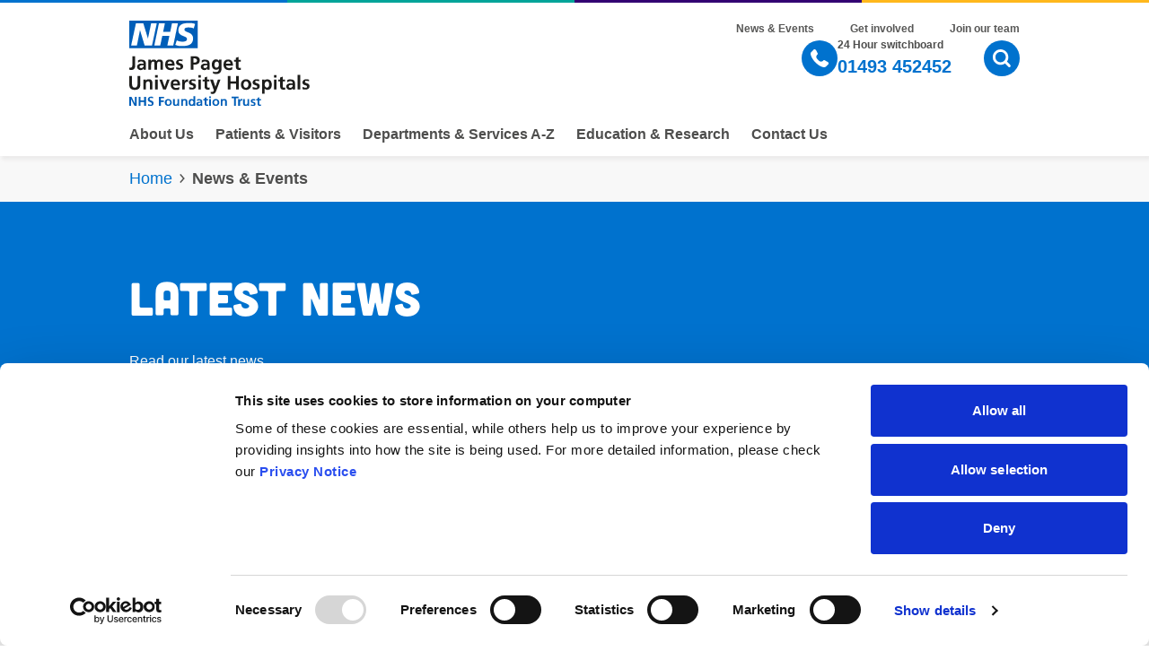

--- FILE ---
content_type: text/html; charset=utf-8
request_url: https://www.jpaget.nhs.uk/news-events
body_size: 8065
content:

<!DOCTYPE html>
<html class="min-h-full" lang="en-GB">
    <head>
        


        
<link rel="stylesheet" href="https://use.typekit.net/fvu6ovk.css">
<link media="all" rel="stylesheet" href="/dist/css/style.css?v=NJXdLhD7mlM5YyX0SdH-lK3N9peqf-LCwLjxB7MvIM8">
<script nonce="icVDWl6y6ZaXVnLjAM/y5Q==" type="text/javascript" defer src="/dist/js/bundle-vendor.js?v=7mjEkXS6bprOYCUVkmfeG78OHndiGks4KywV5bytDxk"></script>
<script nonce="icVDWl6y6ZaXVnLjAM/y5Q==" type="text/javascript" defer src="/dist/js/bundle-main.js?v=i-JIuEaJcH2ehR87qE1PC4gIDLEzHj0ESv4yuffm2s0"></script>

         
    <script nonce="icVDWl6y6ZaXVnLjAM/y5Q==" type="text/javascript" defer src="/dist/js/bundle-vue-vendor.js?v=vbLjvgwS9dV-CV38jlJCjTMLTu4SVSsV2_Bh15YGo8U"></script>
    <script nonce="icVDWl6y6ZaXVnLjAM/y5Q==" type="text/javascript" defer src="/dist/js/bundle-contentListing.js?v=mjExIGTGDQCZxfDc3mrUi2BxIKhUKxmLAPk9-9HasEs"></script>

        

<meta charset="utf-8" />
<meta name="viewport" content="width=device-width, initial-scale=1, user-scalable=yes" />
<meta name="msapplication-TileColor" content="#da532c">
<meta name="theme-color" content="#ffffff">

<title>News &amp; Events  | James Paget University Hospitals NHS Foundation Trust</title>
<link rel="canonical" href="https://www.jpaget.nhs.uk/news-events" />
<link rel="apple-touch-icon" sizes="180x180" href="/dist/images/favicon/apple-touch-icon.png">
<link rel="icon" type="image/png" sizes="32x32" href="/dist/images/favicon/favicon-32x32.png">
<link rel="icon" type="image/png" sizes="16x16" href="/dist/images/favicon/favicon-16x16.png">
<link rel="mask-icon" href="/dist/images/favicon/safari-pinned-tab.svg" color="#5bbad5">
<meta property="og:url" content="https://www.jpaget.nhs.uk/news-events" />
    <meta property="og:title" content="News and events" />
    <meta property="twitter:title" content="News and events" />

<meta property="og:type" content="article">


    <meta property="og:description" content="View our news and events pages" />
    <meta property="twitter:description" content="View our news and events pages" />

    <meta property="og:image" content="/media/qdbl2su5/james-paget-sign-at-front.jpg?rxy=0.36183983310500667,0.3544311955575182&amp;width=1200&amp;height=600&amp;v=1db4d493e7380f0" />
    <meta name="twitter:image" content="/media/qdbl2su5/james-paget-sign-at-front.jpg?rxy=0.36183983310500667,0.3544311955575182&amp;width=1200&amp;height=600&amp;v=1db4d493e7380f0">
    <meta name="twitter:card" content="summary_large_image" />

<meta name="robots" content="follow, index" />
        

    <!-- Google Tag Manager -->
    <script nonce="icVDWl6y6ZaXVnLjAM/y5Q==">
        (function (w, d, s, l, i) {
            w[l] = w[l] || []; w[l].push({
                'gtm.start':
                    new Date().getTime(), event: 'gtm.js'
            }); var f = d.getElementsByTagName(s)[0],
                j = d.createElement(s), dl = l != 'dataLayer' ? '&l=' + l : ''; j.async = true; j.src =
                    'https://www.googletagmanager.com/gtm.js?id=' + i + dl; f.parentNode.insertBefore(j, f);
        })(window, document, 'script', 'dataLayer', 'GTM-TN9TPP8K');
    </script>
    <!-- End Google Tag Manager -->


        


    </head>
    <body class="font-body flex flex-col min-h-screen text-grey-800  overflow-x-hidden">
        
    <!-- Google Tag Manager (noscript) -->
    <noscript>
        <iframe src="https://www.googletagmanager.com/ns.html?id=GTM-TN9TPP8K"
                height="0" width="0" style="display:none;visibility:hidden"></iframe>
    </noscript>
    <!-- End Google Tag Manager (noscript) -->

        <a href="#main-content" class="focus:block sr-only focus:not-sr-only focus:z-50 focus:bg-alpha focus:p-4 focus:border-2 focus:border-white focus:text-white focus:absolute focus:top-2 focus:left-2 focus:shadow-sm">
            Skip to content
        </a>
        


<header class="js-header top-0 w-full z-20 transform ease-in-out duration-500 shadow-nav flex-shrink-0 flex-grow-0 " >

    <div class="bg-white py-7 lg:pt-[23px] lg:pb-4 relative">
        <div class="h-[3px] absolute top-0 left-0 w-full flex">
            <div class="flex-1 h-[3px] bg-alpha"></div>
            <div class="flex-1 h-[3px] bg-bravo"></div>
            <div class="flex-1 h-[3px] bg-charlie"></div>
            <div class="flex-1 h-[3px] bg-delta"></div>
        </div>
        <div class="container max-lg:flex [.site-header--is-sticky_&]:flex">
            <div class="flex flex-row justify-between items-stretch">
                <a href="/" class="flex items-center justify-center w-[160px] lg:w-auto [.site-header--is-sticky_&]:lg:w-[130px]">
    <img src="/dist/images/logo.svg" class="" alt="James Paget University Hostpital" width="201" height="95" />
</a>
                <div class="lg:flex-1 flex flex-col items-start justify-center lg:justify-between">
                    <div class="w-full hidden relative lg:flex lg:flex-col lg:items-end lg:gap-8 z-[100] [.site-header--is-sticky_&]:hidden">
                        

    <ul class="flex justify-end space-x-10">
            <li class="relative">
                    <a class="text-grey text-xs flex items-center font-bold hover:underline" href="/news-and-events/" rel="">
                        News &amp; Events
                    </a>
            </li>
            <li class="relative">
                    <a class="text-grey text-xs flex items-center font-bold hover:underline" href="/get-involved/" rel="">
                        Get involved
                    </a>
            </li>
            <li class="relative">
                    <a class="text-grey text-xs flex items-center font-bold hover:underline" href="/join-our-team/" rel="">
                        Join our team
                    </a>
            </li>
    </ul>

                        <div class="flex">
                                <div class="ml-9">
                                    

<a href="tel:01493 452452" class="lg:flex lg:gap-2 lg:items-center group">
    <div class="w-10 h-10 bg-alpha group-hover:bg-alpha-800 transition ease-in-out duration-300 rounded-full flex items-center justify-center">
       
<svg class="fill-current w-5 h-5 text-white" aria-hidden="true">
    <use href="/dist/images/icons.svg?v=1.3#icon-phone"></use>
</svg>
 
    </div>
    <div class="hidden lg:block">
        <span class="block text-[12px] font-bold">
            24 Hour switchboard
        </span>
        <span class="block text-xl text-alpha font-bold group-hover:underline">
            01493 452452
        </span>
    </div>
</a>
                                </div>
                                <div class="items-center ml-9 hidden lg:flex">
                                    <div class="flex items-center">
                                        

    <button class="flex rounded-full items-center justify-center w-10 h-10 transition ease-in-out duration-300 bg-alpha hover:bg-alpha-800" data-micromodal-trigger="search-modal">
        <span class="sr-only text-white">
            Open Search Modal
        </span>
        
<svg class="fill-current w-5 h-5 text-white" aria-hidden="true">
    <use href="/dist/images/icons.svg?v=1.3#icon-search"></use>
</svg>
 
    </button>

                                    </div>
                                </div>
                        </div>
                    </div>
                </div>
            </div>
            <div class="w-full lg:pt-6 flex max-lg:items-center justify-end lg:justify-start  [.site-header--is-sticky_&]:justify-end">
                    <div class="lg:hidden">
                        

<a href="tel:01493 452452" class="lg:flex lg:gap-2 lg:items-center group">
    <div class="w-10 h-10 bg-alpha group-hover:bg-alpha-800 transition ease-in-out duration-300 rounded-full flex items-center justify-center">
       
<svg class="fill-current w-5 h-5 text-white" aria-hidden="true">
    <use href="/dist/images/icons.svg?v=1.3#icon-phone"></use>
</svg>
 
    </div>
    <div class="hidden lg:block">
        <span class="block text-[12px] font-bold">
            24 Hour switchboard
        </span>
        <span class="block text-xl text-alpha font-bold group-hover:underline">
            01493 452452
        </span>
    </div>
</a>
                    </div>
                    <div class="items-center flex lg:hidden mr-4">
                        <div class="flex items-center ml-3">
                            

    <button class="flex rounded-full items-center justify-center w-10 h-10 transition ease-in-out duration-300 bg-alpha hover:bg-alpha-800" data-micromodal-trigger="search-modal">
        <span class="sr-only text-white">
            Open Search Modal
        </span>
        
<svg class="fill-current w-5 h-5 text-white" aria-hidden="true">
    <use href="/dist/images/icons.svg?v=1.3#icon-search"></use>
</svg>
 
    </button>

                        </div>
                    </div>
                <div class="bg-alpha rounded-full w-10 h-10 flex items-center justify-center lg:hidden">
    <button aria-controls="menu" aria-expanded="false" data-vanilla-module="MobileMenuToggle" class="w-5 h-8 -mt-0.5 block group relative transform  text-white" data-state="off">
        <span aria-hidden="true" class="block rounded-md absolute h-1 w-5 bg-current transform transition duration-500 ease-in-out group-data-[state=off]:-translate-y-2 group-data-[state=on]:rotate-45"></span>
        <span aria-hidden="true" class="block rounded-md absolute h-1 w-5 bg-current  transform transition duration-500 ease-in-out group-data-[state=on]:opacity-0"></span>
        <span aria-hidden="true" class="block rounded-md absolute h-1 w-5 bg-current transform  transition duration-500 ease-in-out group-data-[state=off]:translate-y-2 group-data-[state=on]:-rotate-45"></span>
        <span class="sr-only">Toggle Menu</span>
    </button>
</div>
                <nav id="menu" data-vanilla-module="Menu" class="items-center h-[calc(100dvh-var(--mobile-header-height))] hidden absolute overflow-hidden lg:overflow-visible z-50 top-full left-0 bg-grey-100 w-full lg:h-auto lg:flex lg:bg-transparent lg:static lg:p-0 lg:left-auto lg:w-auto">
                    <div class="js-menu-overlay overflow-y-auto lg:overflow-visible h-full">
                        <ul class="bg-white overflow-y-auto lg:bg-transparent lg:h-full lg:flex lg:items-center lg:overflow-visible">
                                <li class="js-menu-item border-b border-grey-400 lg:pr-6 xl:pr-12 lg:last:pr-0 lg:border-b-0 flex justify-between lg:h-full lg:items-center group">
                                    <a class="font-semibold hover:bg-grey-100 h-full relative py-3 px-4 flex flex-1 items-center hover:bg-alpha-dark text-xl transition duration-150 text-grey-800 lg:p-0 lg:hover:bg-transparent lg:text-base 2xl:text-xl lg:leading-none lg:after:transition-opacity lg:after:duration-300 lg:after:ease-in-out lg:after:w-full lg:after:absolute lg:after:h-1 lg:after:-bottom-4 lg:after:bg-alpha lg:group-hover:text-alpha lg:after:opacity-0" href="/about-us/">
                                        About Us
                                    </a>
                                </li>
                                <li class="js-menu-item border-b border-grey-400 lg:pr-6 xl:pr-12 lg:last:pr-0 lg:border-b-0 flex justify-between lg:h-full lg:items-center group">
                                    <a class="font-semibold hover:bg-grey-100 h-full relative py-3 px-4 flex flex-1 items-center hover:bg-alpha-dark text-xl transition duration-150 text-grey-800 lg:p-0 lg:hover:bg-transparent lg:text-base 2xl:text-xl lg:leading-none lg:after:transition-opacity lg:after:duration-300 lg:after:ease-in-out lg:after:w-full lg:after:absolute lg:after:h-1 lg:after:-bottom-4 lg:after:bg-alpha lg:group-hover:text-alpha lg:after:opacity-0" href="/patients-visitors/">
                                        Patients &amp; Visitors
                                    </a>
                                </li>
                                <li class="js-menu-item border-b border-grey-400 lg:pr-6 xl:pr-12 lg:last:pr-0 lg:border-b-0 flex justify-between lg:h-full lg:items-center group">
                                    <a class="font-semibold hover:bg-grey-100 h-full relative py-3 px-4 flex flex-1 items-center hover:bg-alpha-dark text-xl transition duration-150 text-grey-800 lg:p-0 lg:hover:bg-transparent lg:text-base 2xl:text-xl lg:leading-none lg:after:transition-opacity lg:after:duration-300 lg:after:ease-in-out lg:after:w-full lg:after:absolute lg:after:h-1 lg:after:-bottom-4 lg:after:bg-alpha lg:group-hover:text-alpha lg:after:opacity-0" href="/departments/">
                                        Departments &amp; Services A-Z
                                    </a>
                                </li>
                                <li class="js-menu-item border-b border-grey-400 lg:pr-6 xl:pr-12 lg:last:pr-0 lg:border-b-0 flex justify-between lg:h-full lg:items-center group">
                                    <a class="font-semibold hover:bg-grey-100 h-full relative py-3 px-4 flex flex-1 items-center hover:bg-alpha-dark text-xl transition duration-150 text-grey-800 lg:p-0 lg:hover:bg-transparent lg:text-base 2xl:text-xl lg:leading-none lg:after:transition-opacity lg:after:duration-300 lg:after:ease-in-out lg:after:w-full lg:after:absolute lg:after:h-1 lg:after:-bottom-4 lg:after:bg-alpha lg:group-hover:text-alpha lg:after:opacity-0" href="/education-research/">
                                        Education &amp; Research
                                    </a>
                                </li>
                                <li class="js-menu-item border-b border-grey-400 lg:pr-6 xl:pr-12 lg:last:pr-0 lg:border-b-0 flex justify-between lg:h-full lg:items-center group">
                                    <a class="font-semibold hover:bg-grey-100 h-full relative py-3 px-4 flex flex-1 items-center hover:bg-alpha-dark text-xl transition duration-150 text-grey-800 lg:p-0 lg:hover:bg-transparent lg:text-base 2xl:text-xl lg:leading-none lg:after:transition-opacity lg:after:duration-300 lg:after:ease-in-out lg:after:w-full lg:after:absolute lg:after:h-1 lg:after:-bottom-4 lg:after:bg-alpha lg:group-hover:text-alpha lg:after:opacity-0" href="/contact-us/">
                                        Contact Us
                                    </a>
                                </li>
                        </ul>
                        

    <ul class="lg:hidden">
            <li>
                    <a class="flex px-4 my-4 text-xl hover:underline" href="/news-and-events/" rel="">
                        News &amp; Events
                        <div class="w-6 h-6 ml-1.5">
                        </div>
                    </a>
            </li>
            <li>
                    <a class="flex px-4 my-4 text-xl hover:underline" href="/get-involved/" rel="">
                        Get involved
                        <div class="w-6 h-6 ml-1.5">
                        </div>
                    </a>
            </li>
            <li>
                    <a class="flex px-4 my-4 text-xl hover:underline" href="/join-our-team/" rel="">
                        Join our team
                        <div class="w-6 h-6 ml-1.5">
                        </div>
                    </a>
            </li>
    </ul>

                    </div>
                     <div class="before:shadow-top-mid before:w-full before:h-4 before:absolute before:top-0 before:left-0 lg:before:hidden before:z-50 pointer-events-none"></div>
                </nav>
            </div>
        </div>
    </div>
</header>

        <div id="main-content" class="js-main-content flex-grow relative z-[5]">
            







	<nav aria-label="Breadcrumb" class="items-center md:flex py-3 text-sm md:text-base lg:text-lg bg-grey-50">
		<ul class="container flex min-w-0">
				<li class="items-center hidden [&:nth-last-of-type(-n+2)]:flex md:flex text-alpha last-of-type:font-bold last-of-type:text-grey-800 group last-of-type:truncate">
					<a href="/" class="hover:underline truncate" >Home</a>
						<div class="h-1.5 w-2.5 mx-1.5 group-last-of-type:hidden">
							
<svg class="w-full h-full fill-current text-grey-800 transform -rotate-90" aria-hidden="true">
    <use href="/dist/images/icons.svg?v=1.3#icon-chevron"></use>
</svg>
 
						</div>
				</li>
				<li class="items-center hidden [&:nth-last-of-type(-n+2)]:flex md:flex text-alpha last-of-type:font-bold last-of-type:text-grey-800 group last-of-type:truncate">
					<a href="/news-and-events/" class="hover:underline truncate" aria-current="page">News &amp; Events</a>
				</li>
		</ul>
	</nav>
	<script nonce="icVDWl6y6ZaXVnLjAM/y5Q==" type="application/ld+json">
	{
	  "@context": "https://schema.org/", 
	  "@type": "BreadcrumbList", 
	  "itemListElement": [

			{
				"@type": "ListItem", 
				"position": 1, 
				"name": "Home",
				"item": "/"  
			} 
,			
			{
				"@type": "ListItem", 
				"position": 2, 
				"name": "News &amp; Events",
				"item": "/news-and-events/"  
			} 
				  ]
	}
	</script>



<div>
    

    

<div class="js-component h-full overflow-hidden md:pb-16">
    <div class="bg-alpha">
        <div class="flex h-full flex-col lg:flex-auto lg:grid lg:breakout-screen-lg xl:breakout-screen-xl 2xl:breakout-screen-2xl">
            <div class="w-full order-last lg:order-none lg:row-start-1 lg:col-start-2 lg:col-end-10  relative z-10 flex items-center align-end lg:py-20 xsm:max-w-screen-xsm sm:max-w-screen-sm md:max-w-screen-md lg:max-w-none mx-auto lg:mx-0">
                <div class="items-start lg:text-left flex flex-col w-full pt-8 pb-8 lg:pt-0 lg:pb-0 lg:mt-0 px-4 xl:px-6 xl:w-10/12">
                    
<h1 class="text-7xl lg:text-8xl 2xl:text-10xl font-heading leading-none whitespace-pre-wrap text-white block ">Latest News</h1>
                    



    <div class="block prose xl:prose-xl mt-8 xl:w-11/12 prose-white">
        <p>Read our latest news.</p>
<p>To access news stories before 2025, please visit our archived website: &nbsp;<a href="https://webarchive.nationalarchives.gov.uk/ukgwa/20250113142142/https://www.jpaget.nhs.uk/">James Paget University Hospitals NHS Foundation Trust</a></p>
    </div>

                        <div class="mt-6">
                            

            <a rel="" target="_blank" href="/departments/communications-media/" class="btn btn border-2 border-white text-white hover:bg-white hover:text-alpha">
                Communications &amp; Media
            </a>

                        </div>
                </div>
            </div>
        </div>
    </div>
</div>


</div>

<div>
    
    <div class="mx-auto min-h-[300px]" id="listing">
        <div data-vue-module="ContentListing" data-api-method="post" data-root-nodes="1376" data-search-configuration-id="1199"></div>
    </div>

</div>       
        </div>
        
<footer class="text-white bg-alpha relative z-0 grid grid-rows-1 grid-cols-1 flex-shrink-0 flex-grow-0">
    <div class="footer container md:grid md:grid-cols-12 md:auto-rows-auto py-12 h-full gap-x-6 relative z-10 row-start-1 row-end-2 col-start-1 col-end-2">
        <div class="mb-6 lg:mb-0 row-start-1 row-end-2 md:col-start-1 md:col-end-4 lg:col-start-1 lg:col-end-4 xl:col-start-1 xl:col-end-4">
                <ul class="space-y-2">
                        <li>
                            <a target="" class="border-b border-transparent hover:border-b hover:border-white transition ease-in duration-200 xl:text-lg" href="/contact-us/">Contact Us</a>
                        </li>
                        <li>
                            <a target="" class="border-b border-transparent hover:border-b hover:border-white transition ease-in duration-200 xl:text-lg" href="/news-and-events/">News &amp; Events</a>
                        </li>
                        <li>
                            <a target="" class="border-b border-transparent hover:border-b hover:border-white transition ease-in duration-200 xl:text-lg" href="/join-our-team/">Join our team</a>
                        </li>
                </ul>
        </div>
        <div class="mb-6 lg:mb-0 row-start-1 row-end-2  md:col-start-4 md:col-end-7 lg:col-start-4 lg:col-end-7 xl:col-start-4 xl:col-end-7">
                <ul class="space-y-2">
                        <li>
                            <a target="" class="border-b border-transparent hover:border-b hover:border-white transition ease-in duration-200 xl:text-lg" href="/about-us/freedom-of-information/">Freedom of Information</a>
                        </li>
                        <li>
                            <a target="" class="border-b border-transparent hover:border-b hover:border-white transition ease-in duration-200 xl:text-lg" href="/privacy-notice/">Privacy notice</a>
                        </li>
                        <li>
                            <a target="_blank" class="border-b border-transparent hover:border-b hover:border-white transition ease-in duration-200 xl:text-lg" href="/patients-visitors/information-leaflets-a-z/">Patient information leaflets</a>
                        </li>
                </ul>
        </div>
        <div class="mb-6 lg:mb-0 row-start-1 row-end-2 md:col-start-7 md:col-end-10  lg:col-start-7 lg:col-end-10 xl:col-start-7 xl:col-end-10">
                <ul class="space-y-2">
                        <li>
                            <a target="_blank" class="border-b border-transparent hover:border-b hover:border-white transition ease-in duration-200 xl:text-lg" href="https://www.nhs.uk/">The NHS website</a>
                        </li>
                        <li>
                            <a target="_blank" class="border-b border-transparent hover:border-b hover:border-white transition ease-in duration-200 xl:text-lg" href="https://www.nhs.uk/nhs-services/hospitals/book-an-appointment/">NHS e-Referral Service</a>
                        </li>
                        <li>
                            <a target="_blank" class="border-b border-transparent hover:border-b hover:border-white transition ease-in duration-200 xl:text-lg" href="/patients-visitors/accessibility-statement/">Accessibility statement</a>
                        </li>
                </ul>
        </div>
        <div class="row-start-1 row-end-2 md:col-start-10 md:col-end-13 lg:col-start-10 lg:col-end-13 xl:col-start-10 xl:col-end-13">
            <div class="flex flex-wrap flex-col mb-5">
                <p class="font-bold text-lg xl:text-xl">01493 452452</p>
            </div>
            <div class="flex gap-3 flex-wrap">
                    <div>
                        

<a class="w-8 h-8 flex items-center justify-center rounded-full transition-colors ease-in-out duration-300 bg-white/70 hover:bg-white/80" href="https://www.facebook.com/jamespagetuniversityhospital" target="_blank">
    <div class="relative flex justify-center items-center transition ease-in duration-200">
        <div class="w-4 h-4">
            
<svg class="w-full h-full fill-current text-alpha" aria-hidden="true">
    <use href="/dist/images/icons.svg?v=1.3#icon-facebook"></use>
</svg>
 
        </div>
    </div>
    <span class="sr-only">Open https://www.facebook.com/jamespagetuniversityhospital (opens in new window)</span>
</a>
                    </div>
                    <div>
                        

<a class="w-8 h-8 flex items-center justify-center rounded-full transition-colors ease-in-out duration-300 bg-white/70 hover:bg-white/80" href="https://www.instagram.com/jamespagethospital/" target="_blank">
    <div class="relative flex justify-center items-center transition ease-in duration-200">
        <div class="w-4 h-4">
            
<svg class="w-full h-full fill-current text-alpha" aria-hidden="true">
    <use href="/dist/images/icons.svg?v=1.3#icon-instagram"></use>
</svg>
 
        </div>
    </div>
    <span class="sr-only">Open https://www.instagram.com/jamespagethospital/ (opens in new window)</span>
</a>
                    </div>
                    <div>
                        

<a class="w-8 h-8 flex items-center justify-center rounded-full transition-colors ease-in-out duration-300 bg-white/70 hover:bg-white/80" href="https://bsky.app/profile/jamespagethospital.bsky.social" target="_blank">
    <div class="relative flex justify-center items-center transition ease-in duration-200">
        <div class="w-4 h-4">
            
<svg class="w-full h-full fill-current text-alpha" aria-hidden="true">
    <use href="/dist/images/icons.svg?v=1.3#icon-bluesky"></use>
</svg>
 
        </div>
    </div>
    <span class="sr-only">Open https://bsky.app/profile/jamespagethospital.bsky.social (opens in new window)</span>
</a>
                    </div>
                    <div>
                        

<a class="w-8 h-8 flex items-center justify-center rounded-full transition-colors ease-in-out duration-300 bg-white/70 hover:bg-white/80" href="https://www.youtube.com/@JamesPagetUniversityHospital" target="_blank">
    <div class="relative flex justify-center items-center transition ease-in duration-200">
        <div class="w-4 h-4">
            
<svg class="w-full h-full fill-current text-alpha" aria-hidden="true">
    <use href="/dist/images/icons.svg?v=1.3#icon-youtube"></use>
</svg>
 
        </div>
    </div>
    <span class="sr-only">Open https://www.youtube.com/@JamesPagetUniversityHospital (opens in new window)</span>
</a>
                    </div>
                    <div>
                        

<a class="w-8 h-8 flex items-center justify-center rounded-full transition-colors ease-in-out duration-300 bg-white/70 hover:bg-white/80" href="https://www.linkedin.com/company/james-paget-hospital" target="_blank">
    <div class="relative flex justify-center items-center transition ease-in duration-200">
        <div class="w-4 h-4">
            
<svg class="w-full h-full fill-current text-alpha" aria-hidden="true">
    <use href="/dist/images/icons.svg?v=1.3#icon-linkedin"></use>
</svg>
 
        </div>
    </div>
    <span class="sr-only">Open https://www.linkedin.com/company/james-paget-hospital (opens in new window)</span>
</a>
                    </div>
                    <div>
                        

<a class="w-8 h-8 flex items-center justify-center rounded-full transition-colors ease-in-out duration-300 bg-white/70 hover:bg-white/80" href="https://x.com/JamesPagetNHS" target="_blank">
    <div class="relative flex justify-center items-center transition ease-in duration-200">
        <div class="w-4 h-4">
            
<svg class="w-full h-full fill-current text-alpha" aria-hidden="true">
    <use href="/dist/images/icons.svg?v=1.3#icon-twitter"></use>
</svg>
 
        </div>
    </div>
    <span class="sr-only">Open https://x.com/JamesPagetNHS (opens in new window)</span>
</a>
                    </div>
            </div>
        </div>
    </div>
    <div class="bg-white/5 py-6">
        <div class="container mx-auto">
            <div class="text-left">
                <p class="font-bold">James Paget University Hospitals NHS Foundation Trust</p>
                <p>Lowestoft Road, Gorleston, Great Yarmouth, Norfolk, NR31 6LA</p>
            </div>
            <div class="text-right">
                <p>Site by <a class="border-b border-transparent hover:border-b hover:border-white transition ease-in duration-200 font-bold" target="blank" href="https://www.mentordigital.co.uk">Mentor Digital</a></p>
            </div>
        </div>
    </div>
</footer>
        

    <div class="fixed bg-black bg-opacity-70 z-50 -inset-0 hidden overflow-auto" id="search-modal" aria-hidden="true" data-vanilla-module="Modal">
        <div tabindex="-1" class="w-full h-full flex px-4 py-12 lg:px-8" data-micromodal-close>
            <div class="js-model-content w-full md:max-w-screen-md m-auto" role="dialog" aria-modal="true">
                <div class="flex justify-end pb-4">
                    <button class="w-10 h-10 bg-alpha group transition ease-in-out duration-300 hover:bg-alpha-800 rounded-full z-20 flex items-center justify-center" aria-label="Close modal" data-micromodal-close>
                        
<svg class="fill-current w-5 h-5 text-white pointer-events-none" aria-hidden="true">
    <use href="/dist/images/icons.svg?v=1.3#icon-close"></use>
</svg>
 
                        <span class="sr-only">Close Search Modal</span>
                    </button>
                </div>
                <div class="js-model-content flex flex-col items-center justify-center z-10 relative bg-white p-8 shadow-xl w-full rounded-md" role="dialog" aria-modal="true">
                    <main class="w-full">
                        <form action="/search-results-page/" class="pb-2">
                            <label class="block text-center text-4xl mb-2 text-bravo font-heading" for="modalSearchTerm">Search</label>
                            <div class="flex justify-center w-full items-stretch">
                                <div class="flex-1 mr-4">
                                    <input class="w-full p-4 focus:ring-0 border-0 transition-colors focus:border-0 ease-in-out duration-300 focus:outline-none bg-grey-100" id="modalSearchTerm" name="Search Term" placeholder="Search term" type="text" value="">
                                </div>
                                <button>
                                    <span class="sr-only">Search site</span>
                                    <div class="w-12 h-12 bg-alpha hover:bg-alpha-800 transition ease-in-out duration-300 rounded-full flex items-center justify-center">
                                        
<svg class="fill-current w-6 h-6 text-white" aria-hidden="true">
    <use href="/dist/images/icons.svg?v=1.3#icon-search"></use>
</svg>
 
                                    </div>
                                </button>
                            </div>
                        </form>
                    </main>
                </div>
            </div>
        </div>
    </div>  



        <div data-vanilla-module="Overlay" class="hidden fixed z-10 inset-0 w-full h-screen bg-black opacity-50"></div>
        <svg class="absolute w-0 h-0">
    <clipPath id="hero-image-clip-path" clipPathUnits="objectBoundingBox"><path d="M1,0 H0.031 C-0.038,0.218,0.012,0.513,0.148,0.691 c0.196,0.258,0.456,0.319,0.606,0.307 c0.075,-0.006,0.161,-0.034,0.246,-0.09 V0"></path></clipPath>
    <clipPath id="hero-shape-1-clip-path" clipPathUnits="objectBoundingBox"><path d="M1,0 H0.185 c-0.002,0.003,-0.004,0.005,-0.006,0.008 C-0.033,0.291,-0.069,0.612,0.139,0.854 c0.208,0.241,0.582,0.126,0.702,0.06 c0.04,-0.022,0.097,-0.066,0.159,-0.124 V0"></path></clipPath>
    <clipPath id="hero-shape-2-clip-path" clipPathUnits="objectBoundingBox"><path d="M1,0 H0.014 c-0.058,0.188,0.084,0.394,0.104,0.505 c0.025,0.142,0.162,0.369,0.521,0.471 c0.167,0.048,0.282,0.018,0.362,-0.037 V0"></path></clipPath>
    <clipPath id="hero-shape-3-clip-path" clipPathUnits="objectBoundingBox"><path d="M1,0 H0.036 C-0.022,0.143,-0.005,0.33,0.049,0.468 c0.074,0.191,0.247,0.502,0.601,0.529 c0.184,0.014,0.284,-0.026,0.35,-0.079 V0"></path></clipPath>

    <clipPath id="mcp-right-image-clip-path" clipPathUnits="objectBoundingBox"><path d="M0.109,0 C0.035,0.122,-0.008,0.294,0.001,0.541 s0.131,0.459,0.131,0.459 h0.868 V0 H0.109"></path></clipPath>
    <clipPath id="mcp-left-image-clip-path" clipPathUnits="objectBoundingBox"><path d="M0,0 v1 s0.868,0,0.868,0 c0,0,0.122,-0.213,0.131,-0.459 C1,0.294,0.965,0.122,0.891,0 H0"></path></clipPath>
    <clipPath id="mcp-right-shape-1-clip-path" clipPathUnits="objectBoundingBox"><path d="M0.179,1 C0.04,0.833,0,0.669,0.021,0.418 S0.193,0,0.193,0 H0.995 L1,1"></path></clipPath>
    <clipPath id="mcp-right-shape-2-clip-path" clipPathUnits="objectBoundingBox"><path d="M0.131,0.91 C0.086,0.824,0,0.485,0.145,0.287 S0.785,0,0.885,0.036 A1,1,0,0,1,1,0.118 V1 H0.205 S0.176,0.995,0.131,0.91"></path></clipPath>


    <clipPath id="mcp-bottom-image-clip-path" clipPathUnits="objectBoundingBox"><path d="M0,0.761 C0.123,0.924,0.294,1,0.541,0.997 S1,0.71,1,0.71 V0 H0 V1"></path></clipPath>
    <clipPath id="mcp-bottom-shape-1-clip-path" clipPathUnits="objectBoundingBox"><path d="M1,0.767 C0.833,0.965,0.669,1,0.418,0.993 C0.167,0.964,0,0.748,0,0.748 V0.029 S1,0,1,0 V0.767"></path></clipPath>
    <clipPath id="mcp-bottom-shape-2-clip-path" clipPathUnits="objectBoundingBox"><path d="M0.881,0.934 c-0.086,0.045,-0.425,0.131,-0.622,-0.014 C0.062,0.775,-0.028,0.28,0.008,0.18 C0.031,0.117,0.058,0.057,0.09,0 h0.91 v0.859 s-0.034,0.029,-0.119,0.074"></path></clipPath>

    <clipPath id="card-image-clip-path" clipPathUnits="objectBoundingBox"><path d="M1,0.001 v0.796 s-0.133,0.139,-0.283,0.167 c-0.175,0.044,-0.417,0.055,-0.595,0 c-0.041,-0.007,-0.082,-0.02,-0.122,-0.038 V0.001 h1"></path></clipPath>
    <clipPath id="card-shape-1-clip-path" clipPathUnits="objectBoundingBox"><path d="M0,0.972 c0.133,0.02,0.271,0.028,0.543,0.028 s0.457,-0.157,0.457,-0.157 V0.024 c0,-0.013,-0.007,-0.024,-0.015,-0.024 H0.015 C0.007,0,0,0.011,0,0.024 v0.949"></path></clipPath>
    <clipPath id="card-shape-2-clip-path" clipPathUnits="objectBoundingBox"><path d="M0.276,0.844 c0.164,0.097,0.413,0.16,0.508,0.156 c0.091,-0.002,0.164,-0.026,0.198,-0.05 s0.009,-0.012,0.009,-0.022 l-0.001,-0.904 c0,-0.013,-0.007,-0.024,-0.015,-0.024 L0.015,0 C0.007,0,0,0.011,0,0.024 v0.676 c0,0.011,0.004,0.02,0.011,0.023 c0.056,0.026,0.236,0.105,0.265,0.122"></path></clipPath>

</svg>



    </body>
</html>


--- FILE ---
content_type: text/javascript
request_url: https://www.jpaget.nhs.uk/dist/js/bundle-vendor.js?v=7mjEkXS6bprOYCUVkmfeG78OHndiGks4KywV5bytDxk
body_size: 28130
content:
(self.webpackChunkmentor_kit=self.webpackChunkmentor_kit||[]).push([[736],{8273:(e,t,n)=>{"use strict";n.d(t,{I:()=>o});var r=function(){return r=Object.assign||function(e){for(var t,n=1,r=arguments.length;n<r;n++)for(var o in t=arguments[n])Object.prototype.hasOwnProperty.call(t,o)&&(e[o]=t[o]);return e},r.apply(this,arguments)},o=function(){function e(e,t,n){var o=this;this.endVal=t,this.options=n,this.version="2.8.0",this.defaults={startVal:0,decimalPlaces:0,duration:2,useEasing:!0,useGrouping:!0,useIndianSeparators:!1,smartEasingThreshold:999,smartEasingAmount:333,separator:",",decimal:".",prefix:"",suffix:"",enableScrollSpy:!1,scrollSpyDelay:200,scrollSpyOnce:!1},this.finalEndVal=null,this.useEasing=!0,this.countDown=!1,this.error="",this.startVal=0,this.paused=!0,this.once=!1,this.count=function(e){o.startTime||(o.startTime=e);var t=e-o.startTime;o.remaining=o.duration-t,o.useEasing?o.countDown?o.frameVal=o.startVal-o.easingFn(t,0,o.startVal-o.endVal,o.duration):o.frameVal=o.easingFn(t,o.startVal,o.endVal-o.startVal,o.duration):o.frameVal=o.startVal+(o.endVal-o.startVal)*(t/o.duration);var n=o.countDown?o.frameVal<o.endVal:o.frameVal>o.endVal;o.frameVal=n?o.endVal:o.frameVal,o.frameVal=Number(o.frameVal.toFixed(o.options.decimalPlaces)),o.printValue(o.frameVal),t<o.duration?o.rAF=requestAnimationFrame(o.count):null!==o.finalEndVal?o.update(o.finalEndVal):o.options.onCompleteCallback&&o.options.onCompleteCallback()},this.formatNumber=function(e){var t,n,r,i,s=e<0?"-":"";t=Math.abs(e).toFixed(o.options.decimalPlaces);var a=(t+="").split(".");if(n=a[0],r=a.length>1?o.options.decimal+a[1]:"",o.options.useGrouping){i="";for(var l=3,c=0,u=0,d=n.length;u<d;++u)o.options.useIndianSeparators&&4===u&&(l=2,c=1),0!==u&&c%l==0&&(i=o.options.separator+i),c++,i=n[d-u-1]+i;n=i}return o.options.numerals&&o.options.numerals.length&&(n=n.replace(/[0-9]/g,(function(e){return o.options.numerals[+e]})),r=r.replace(/[0-9]/g,(function(e){return o.options.numerals[+e]}))),s+o.options.prefix+n+r+o.options.suffix},this.easeOutExpo=function(e,t,n,r){return n*(1-Math.pow(2,-10*e/r))*1024/1023+t},this.options=r(r({},this.defaults),n),this.formattingFn=this.options.formattingFn?this.options.formattingFn:this.formatNumber,this.easingFn=this.options.easingFn?this.options.easingFn:this.easeOutExpo,this.startVal=this.validateValue(this.options.startVal),this.frameVal=this.startVal,this.endVal=this.validateValue(t),this.options.decimalPlaces=Math.max(this.options.decimalPlaces),this.resetDuration(),this.options.separator=String(this.options.separator),this.useEasing=this.options.useEasing,""===this.options.separator&&(this.options.useGrouping=!1),this.el="string"==typeof e?document.getElementById(e):e,this.el?this.printValue(this.startVal):this.error="[CountUp] target is null or undefined","undefined"!=typeof window&&this.options.enableScrollSpy&&(this.error?console.error(this.error,e):(window.onScrollFns=window.onScrollFns||[],window.onScrollFns.push((function(){return o.handleScroll(o)})),window.onscroll=function(){window.onScrollFns.forEach((function(e){return e()}))},this.handleScroll(this)))}return e.prototype.handleScroll=function(e){if(e&&window&&!e.once){var t=window.innerHeight+window.scrollY,n=e.el.getBoundingClientRect(),r=n.top+window.pageYOffset,o=n.top+n.height+window.pageYOffset;o<t&&o>window.scrollY&&e.paused?(e.paused=!1,setTimeout((function(){return e.start()}),e.options.scrollSpyDelay),e.options.scrollSpyOnce&&(e.once=!0)):(window.scrollY>o||r>t)&&!e.paused&&e.reset()}},e.prototype.determineDirectionAndSmartEasing=function(){var e=this.finalEndVal?this.finalEndVal:this.endVal;this.countDown=this.startVal>e;var t=e-this.startVal;if(Math.abs(t)>this.options.smartEasingThreshold&&this.options.useEasing){this.finalEndVal=e;var n=this.countDown?1:-1;this.endVal=e+n*this.options.smartEasingAmount,this.duration=this.duration/2}else this.endVal=e,this.finalEndVal=null;null!==this.finalEndVal?this.useEasing=!1:this.useEasing=this.options.useEasing},e.prototype.start=function(e){this.error||(this.options.onStartCallback&&this.options.onStartCallback(),e&&(this.options.onCompleteCallback=e),this.duration>0?(this.determineDirectionAndSmartEasing(),this.paused=!1,this.rAF=requestAnimationFrame(this.count)):this.printValue(this.endVal))},e.prototype.pauseResume=function(){this.paused?(this.startTime=null,this.duration=this.remaining,this.startVal=this.frameVal,this.determineDirectionAndSmartEasing(),this.rAF=requestAnimationFrame(this.count)):cancelAnimationFrame(this.rAF),this.paused=!this.paused},e.prototype.reset=function(){cancelAnimationFrame(this.rAF),this.paused=!0,this.resetDuration(),this.startVal=this.validateValue(this.options.startVal),this.frameVal=this.startVal,this.printValue(this.startVal)},e.prototype.update=function(e){cancelAnimationFrame(this.rAF),this.startTime=null,this.endVal=this.validateValue(e),this.endVal!==this.frameVal&&(this.startVal=this.frameVal,null==this.finalEndVal&&this.resetDuration(),this.finalEndVal=null,this.determineDirectionAndSmartEasing(),this.rAF=requestAnimationFrame(this.count))},e.prototype.printValue=function(e){var t;if(this.el){var n=this.formattingFn(e);(null===(t=this.options.plugin)||void 0===t?void 0:t.render)?this.options.plugin.render(this.el,n):"INPUT"===this.el.tagName?this.el.value=n:"text"===this.el.tagName||"tspan"===this.el.tagName?this.el.textContent=n:this.el.innerHTML=n}},e.prototype.ensureNumber=function(e){return"number"==typeof e&&!isNaN(e)},e.prototype.validateValue=function(e){var t=Number(e);return this.ensureNumber(t)?t:(this.error="[CountUp] invalid start or end value: ".concat(e),null)},e.prototype.resetDuration=function(){this.startTime=null,this.duration=1e3*Number(this.options.duration),this.remaining=this.duration},e}()},7090:e=>{!function(t,n){var r=function(e,t,n){"use strict";var r,o;if(function(){var t,n={lazyClass:"lazyload",loadedClass:"lazyloaded",loadingClass:"lazyloading",preloadClass:"lazypreload",errorClass:"lazyerror",autosizesClass:"lazyautosizes",fastLoadedClass:"ls-is-cached",iframeLoadMode:0,srcAttr:"data-src",srcsetAttr:"data-srcset",sizesAttr:"data-sizes",minSize:40,customMedia:{},init:!0,expFactor:1.5,hFac:.8,loadMode:2,loadHidden:!0,ricTimeout:0,throttleDelay:125};for(t in o=e.lazySizesConfig||e.lazysizesConfig||{},n)t in o||(o[t]=n[t])}(),!t||!t.getElementsByClassName)return{init:function(){},cfg:o,noSupport:!0};var i,s,a,l,c,u,d,f,h,p,m,g,y,b,v,w,Z,E,A,S,O,T,R,C,j,x,N,F,k,L,_,P,z,B,U,D,V,M,q,I,W,H,J,K,$=t.documentElement,G=e.HTMLPictureElement,X="addEventListener",Y="getAttribute",Q=e[X].bind(e),ee=e.setTimeout,te=e.requestAnimationFrame||ee,ne=e.requestIdleCallback,re=/^picture$/i,oe=["load","error","lazyincluded","_lazyloaded"],ie={},se=Array.prototype.forEach,ae=function(e,t){return ie[t]||(ie[t]=new RegExp("(\\s|^)"+t+"(\\s|$)")),ie[t].test(e[Y]("class")||"")&&ie[t]},le=function(e,t){ae(e,t)||e.setAttribute("class",(e[Y]("class")||"").trim()+" "+t)},ce=function(e,t){var n;(n=ae(e,t))&&e.setAttribute("class",(e[Y]("class")||"").replace(n," "))},ue=function(e,t,n){var r=n?X:"removeEventListener";n&&ue(e,t),oe.forEach((function(n){e[r](n,t)}))},de=function(e,n,o,i,s){var a=t.createEvent("Event");return o||(o={}),o.instance=r,a.initEvent(n,!i,!s),a.detail=o,e.dispatchEvent(a),a},fe=function(t,n){var r;!G&&(r=e.picturefill||o.pf)?(n&&n.src&&!t[Y]("srcset")&&t.setAttribute("srcset",n.src),r({reevaluate:!0,elements:[t]})):n&&n.src&&(t.src=n.src)},he=function(e,t){return(getComputedStyle(e,null)||{})[t]},pe=function(e,t,n){for(n=n||e.offsetWidth;n<o.minSize&&t&&!e._lazysizesWidth;)n=t.offsetWidth,t=t.parentNode;return n},me=(W=[],H=I=[],K=function(e,n){M&&!n?e.apply(this,arguments):(H.push(e),q||(q=!0,(t.hidden?ee:te)(J)))},K._lsFlush=J=function(){var e=H;for(H=I.length?W:I,M=!0,q=!1;e.length;)e.shift()();M=!1},K),ge=function(e,t){return t?function(){me(e)}:function(){var t=this,n=arguments;me((function(){e.apply(t,n)}))}},ye=function(e){var t,r,o=function(){t=null,e()},i=function(){var e=n.now()-r;e<99?ee(i,99-e):(ne||o)(o)};return function(){r=n.now(),t||(t=ee(i,99))}},be=(Z=/^img$/i,E=/^iframe$/i,A="onscroll"in e&&!/(gle|ing)bot/.test(navigator.userAgent),0,S=0,O=0,T=-1,R=function(e){O--,(!e||O<0||!e.target)&&(O=0)},C=function(e){return null==w&&(w="hidden"==he(t.body,"visibility")),w||!("hidden"==he(e.parentNode,"visibility")&&"hidden"==he(e,"visibility"))},j=function(e,n){var r,o=e,i=C(e);for(g-=n,v+=n,y-=n,b+=n;i&&(o=o.offsetParent)&&o!=t.body&&o!=$;)(i=(he(o,"opacity")||1)>0)&&"visible"!=he(o,"overflow")&&(r=o.getBoundingClientRect(),i=b>r.left&&y<r.right&&v>r.top-1&&g<r.bottom+1);return i},N=function(e){var t,r=0,i=o.throttleDelay,s=o.ricTimeout,a=function(){t=!1,r=n.now(),e()},l=ne&&s>49?function(){ne(a,{timeout:s}),s!==o.ricTimeout&&(s=o.ricTimeout)}:ge((function(){ee(a)}),!0);return function(e){var o;(e=!0===e)&&(s=33),t||(t=!0,(o=i-(n.now()-r))<0&&(o=0),e||o<9?l():ee(l,o))}}(x=function(){var e,n,i,s,a,l,d,h,Z,E,R,x,N=r.elements;if((f=o.loadMode)&&O<8&&(e=N.length)){for(n=0,T++;n<e;n++)if(N[n]&&!N[n]._lazyRace)if(!A||r.prematureUnveil&&r.prematureUnveil(N[n]))B(N[n]);else if((h=N[n][Y]("data-expand"))&&(l=1*h)||(l=S),E||(E=!o.expand||o.expand<1?$.clientHeight>500&&$.clientWidth>500?500:370:o.expand,r._defEx=E,R=E*o.expFactor,x=o.hFac,w=null,S<R&&O<1&&T>2&&f>2&&!t.hidden?(S=R,T=0):S=f>1&&T>1&&O<6?E:0),Z!==l&&(p=innerWidth+l*x,m=innerHeight+l,d=-1*l,Z=l),i=N[n].getBoundingClientRect(),(v=i.bottom)>=d&&(g=i.top)<=m&&(b=i.right)>=d*x&&(y=i.left)<=p&&(v||b||y||g)&&(o.loadHidden||C(N[n]))&&(u&&O<3&&!h&&(f<3||T<4)||j(N[n],l))){if(B(N[n]),a=!0,O>9)break}else!a&&u&&!s&&O<4&&T<4&&f>2&&(c[0]||o.preloadAfterLoad)&&(c[0]||!h&&(v||b||y||g||"auto"!=N[n][Y](o.sizesAttr)))&&(s=c[0]||N[n]);s&&!a&&B(s)}}),k=ge(F=function(e){var t=e.target;t._lazyCache?delete t._lazyCache:(R(e),le(t,o.loadedClass),ce(t,o.loadingClass),ue(t,L),de(t,"lazyloaded"))}),L=function(e){k({target:e.target})},_=function(e,t){var n=e.getAttribute("data-load-mode")||o.iframeLoadMode;0==n?e.contentWindow.location.replace(t):1==n&&(e.src=t)},P=function(e){var t,n=e[Y](o.srcsetAttr);(t=o.customMedia[e[Y]("data-media")||e[Y]("media")])&&e.setAttribute("media",t),n&&e.setAttribute("srcset",n)},z=ge((function(e,t,n,r,i){var s,a,l,c,u,f;(u=de(e,"lazybeforeunveil",t)).defaultPrevented||(r&&(n?le(e,o.autosizesClass):e.setAttribute("sizes",r)),a=e[Y](o.srcsetAttr),s=e[Y](o.srcAttr),i&&(c=(l=e.parentNode)&&re.test(l.nodeName||"")),f=t.firesLoad||"src"in e&&(a||s||c),u={target:e},le(e,o.loadingClass),f&&(clearTimeout(d),d=ee(R,2500),ue(e,L,!0)),c&&se.call(l.getElementsByTagName("source"),P),a?e.setAttribute("srcset",a):s&&!c&&(E.test(e.nodeName)?_(e,s):e.src=s),i&&(a||c)&&fe(e,{src:s})),e._lazyRace&&delete e._lazyRace,ce(e,o.lazyClass),me((function(){var t=e.complete&&e.naturalWidth>1;f&&!t||(t&&le(e,o.fastLoadedClass),F(u),e._lazyCache=!0,ee((function(){"_lazyCache"in e&&delete e._lazyCache}),9)),"lazy"==e.loading&&O--}),!0)})),B=function(e){if(!e._lazyRace){var t,n=Z.test(e.nodeName),r=n&&(e[Y](o.sizesAttr)||e[Y]("sizes")),i="auto"==r;(!i&&u||!n||!e[Y]("src")&&!e.srcset||e.complete||ae(e,o.errorClass)||!ae(e,o.lazyClass))&&(t=de(e,"lazyunveilread").detail,i&&ve.updateElem(e,!0,e.offsetWidth),e._lazyRace=!0,O++,z(e,t,i,r,n))}},U=ye((function(){o.loadMode=3,N()})),V=function(){u||(n.now()-h<999?ee(V,999):(u=!0,o.loadMode=3,N(),Q("scroll",D,!0)))},{_:function(){h=n.now(),r.elements=t.getElementsByClassName(o.lazyClass),c=t.getElementsByClassName(o.lazyClass+" "+o.preloadClass),Q("scroll",N,!0),Q("resize",N,!0),Q("pageshow",(function(e){if(e.persisted){var n=t.querySelectorAll("."+o.loadingClass);n.length&&n.forEach&&te((function(){n.forEach((function(e){e.complete&&B(e)}))}))}})),e.MutationObserver?new MutationObserver(N).observe($,{childList:!0,subtree:!0,attributes:!0}):($[X]("DOMNodeInserted",N,!0),$[X]("DOMAttrModified",N,!0),setInterval(N,999)),Q("hashchange",N,!0),["focus","mouseover","click","load","transitionend","animationend"].forEach((function(e){t[X](e,N,!0)})),/d$|^c/.test(t.readyState)?V():(Q("load",V),t[X]("DOMContentLoaded",N),ee(V,2e4)),r.elements.length?(x(),me._lsFlush()):N()},checkElems:N,unveil:B,_aLSL:D=function(){3==o.loadMode&&(o.loadMode=2),U()}}),ve=(s=ge((function(e,t,n,r){var o,i,s;if(e._lazysizesWidth=r,r+="px",e.setAttribute("sizes",r),re.test(t.nodeName||""))for(i=0,s=(o=t.getElementsByTagName("source")).length;i<s;i++)o[i].setAttribute("sizes",r);n.detail.dataAttr||fe(e,n.detail)})),a=function(e,t,n){var r,o=e.parentNode;o&&(n=pe(e,o,n),(r=de(e,"lazybeforesizes",{width:n,dataAttr:!!t})).defaultPrevented||(n=r.detail.width)&&n!==e._lazysizesWidth&&s(e,o,r,n))},{_:function(){i=t.getElementsByClassName(o.autosizesClass),Q("resize",l)},checkElems:l=ye((function(){var e,t=i.length;if(t)for(e=0;e<t;e++)a(i[e])})),updateElem:a}),we=function(){!we.i&&t.getElementsByClassName&&(we.i=!0,ve._(),be._())};return ee((function(){o.init&&we()})),r={cfg:o,autoSizer:ve,loader:be,init:we,uP:fe,aC:le,rC:ce,hC:ae,fire:de,gW:pe,rAF:me}}(t,t.document,Date);t.lazySizes=r,e.exports&&(e.exports=r)}("undefined"!=typeof window?window:{})},82:(e,t,n)=>{var r,o,i;!function(s,a){a=a.bind(null,s,s.document),e.exports?a(n(7090)):(o=[n(7090)],void 0===(i="function"==typeof(r=a)?r.apply(t,o):r)||(e.exports=i))}(window,(function(e,t,n){"use strict";var r,o,i={};function s(e,n,r){if(!i[e]){var o=t.createElement(n?"link":"script"),s=t.getElementsByTagName("script")[0];n?(o.rel="stylesheet",o.href=e):(o.onload=function(){o.onerror=null,o.onload=null,r()},o.onerror=o.onload,o.src=e),i[e]=!0,i[o.src||o.href]=!0,s.parentNode.insertBefore(o,s)}}t.addEventListener&&(o=/\(|\)|\s|'/,r=function(e,n){var r=t.createElement("img");r.onload=function(){r.onload=null,r.onerror=null,r=null,n()},r.onerror=r.onload,r.src=e,r&&r.complete&&r.onload&&r.onload()},addEventListener("lazybeforeunveil",(function(e){var t,i,a;if(e.detail.instance==n&&!e.defaultPrevented){var l=e.target;if("none"==l.preload&&(l.preload=l.getAttribute("data-preload")||"auto"),null!=l.getAttribute("data-autoplay"))if(l.getAttribute("data-expand")&&!l.autoplay)try{l.play()}catch(e){}else requestAnimationFrame((function(){l.setAttribute("data-expand","-10"),n.aC(l,n.cfg.lazyClass)}));(t=l.getAttribute("data-link"))&&s(t,!0),(t=l.getAttribute("data-script"))&&(e.detail.firesLoad=!0,s(t,null,(function(){e.detail.firesLoad=!1,n.fire(l,"_lazyloaded",{},!0,!0)}))),(t=l.getAttribute("data-require"))&&(n.cfg.requireJs?n.cfg.requireJs([t]):s(t)),(i=l.getAttribute("data-bg"))&&(e.detail.firesLoad=!0,r(i,(function(){l.style.backgroundImage="url("+(o.test(i)?JSON.stringify(i):i)+")",e.detail.firesLoad=!1,n.fire(l,"_lazyloaded",{},!0,!0)}))),(a=l.getAttribute("data-poster"))&&(e.detail.firesLoad=!0,r(a,(function(){l.poster=a,e.detail.firesLoad=!1,n.fire(l,"_lazyloaded",{},!0,!0)})))}}),!1))}))},2705:(e,t,n)=>{var r=n(5639).Symbol;e.exports=r},4239:(e,t,n)=>{var r=n(2705),o=n(9607),i=n(2333),s=r?r.toStringTag:void 0;e.exports=function(e){return null==e?void 0===e?"[object Undefined]":"[object Null]":s&&s in Object(e)?o(e):i(e)}},7561:(e,t,n)=>{var r=n(7990),o=/^\s+/;e.exports=function(e){return e?e.slice(0,r(e)+1).replace(o,""):e}},1957:(e,t,n)=>{var r="object"==typeof n.g&&n.g&&n.g.Object===Object&&n.g;e.exports=r},9607:(e,t,n)=>{var r=n(2705),o=Object.prototype,i=o.hasOwnProperty,s=o.toString,a=r?r.toStringTag:void 0;e.exports=function(e){var t=i.call(e,a),n=e[a];try{e[a]=void 0;var r=!0}catch(e){}var o=s.call(e);return r&&(t?e[a]=n:delete e[a]),o}},2333:e=>{var t=Object.prototype.toString;e.exports=function(e){return t.call(e)}},5639:(e,t,n)=>{var r=n(1957),o="object"==typeof self&&self&&self.Object===Object&&self,i=r||o||Function("return this")();e.exports=i},7990:e=>{var t=/\s/;e.exports=function(e){for(var n=e.length;n--&&t.test(e.charAt(n)););return n}},3279:(e,t,n)=>{var r=n(3218),o=n(7771),i=n(4841),s=Math.max,a=Math.min;e.exports=function(e,t,n){var l,c,u,d,f,h,p=0,m=!1,g=!1,y=!0;if("function"!=typeof e)throw new TypeError("Expected a function");function b(t){var n=l,r=c;return l=c=void 0,p=t,d=e.apply(r,n)}function v(e){var n=e-h;return void 0===h||n>=t||n<0||g&&e-p>=u}function w(){var e=o();if(v(e))return Z(e);f=setTimeout(w,function(e){var n=t-(e-h);return g?a(n,u-(e-p)):n}(e))}function Z(e){return f=void 0,y&&l?b(e):(l=c=void 0,d)}function E(){var e=o(),n=v(e);if(l=arguments,c=this,h=e,n){if(void 0===f)return function(e){return p=e,f=setTimeout(w,t),m?b(e):d}(h);if(g)return clearTimeout(f),f=setTimeout(w,t),b(h)}return void 0===f&&(f=setTimeout(w,t)),d}return t=i(t)||0,r(n)&&(m=!!n.leading,u=(g="maxWait"in n)?s(i(n.maxWait)||0,t):u,y="trailing"in n?!!n.trailing:y),E.cancel=function(){void 0!==f&&clearTimeout(f),p=0,l=h=c=f=void 0},E.flush=function(){return void 0===f?d:Z(o())},E}},3218:e=>{e.exports=function(e){var t=typeof e;return null!=e&&("object"==t||"function"==t)}},7005:e=>{e.exports=function(e){return null!=e&&"object"==typeof e}},3448:(e,t,n)=>{var r=n(4239),o=n(7005);e.exports=function(e){return"symbol"==typeof e||o(e)&&"[object Symbol]"==r(e)}},7771:(e,t,n)=>{var r=n(5639);e.exports=function(){return r.Date.now()}},3493:(e,t,n)=>{var r=n(3279),o=n(3218);e.exports=function(e,t,n){var i=!0,s=!0;if("function"!=typeof e)throw new TypeError("Expected a function");return o(n)&&(i="leading"in n?!!n.leading:i,s="trailing"in n?!!n.trailing:s),r(e,t,{leading:i,maxWait:t,trailing:s})}},4841:(e,t,n)=>{var r=n(7561),o=n(3218),i=n(3448),s=/^[-+]0x[0-9a-f]+$/i,a=/^0b[01]+$/i,l=/^0o[0-7]+$/i,c=parseInt;e.exports=function(e){if("number"==typeof e)return e;if(i(e))return NaN;if(o(e)){var t="function"==typeof e.valueOf?e.valueOf():e;e=o(t)?t+"":t}if("string"!=typeof e)return 0===e?e:+e;e=r(e);var n=a.test(e);return n||l.test(e)?c(e.slice(2),n?2:8):s.test(e)?NaN:+e}},9650:(e,t,n)=>{"use strict";function r(e){return function(e){if(Array.isArray(e))return o(e)}(e)||function(e){if("undefined"!=typeof Symbol&&Symbol.iterator in Object(e))return Array.from(e)}(e)||function(e,t){if(e){if("string"==typeof e)return o(e,t);var n=Object.prototype.toString.call(e).slice(8,-1);return"Object"===n&&e.constructor&&(n=e.constructor.name),"Map"===n||"Set"===n?Array.from(e):"Arguments"===n||/^(?:Ui|I)nt(?:8|16|32)(?:Clamped)?Array$/.test(n)?o(e,t):void 0}}(e)||function(){throw new TypeError("Invalid attempt to spread non-iterable instance.\nIn order to be iterable, non-array objects must have a [Symbol.iterator]() method.")}()}function o(e,t){(null==t||t>e.length)&&(t=e.length);for(var n=0,r=new Array(t);n<t;n++)r[n]=e[n];return r}n.d(t,{Z:()=>d});var i,s,a,l,c,u=(i=["a[href]","area[href]",'input:not([disabled]):not([type="hidden"]):not([aria-hidden])',"select:not([disabled]):not([aria-hidden])","textarea:not([disabled]):not([aria-hidden])","button:not([disabled]):not([aria-hidden])","iframe","object","embed","[contenteditable]",'[tabindex]:not([tabindex^="-"])'],s=function(){function e(t){var n=t.targetModal,o=t.triggers,i=void 0===o?[]:o,s=t.onShow,a=void 0===s?function(){}:s,l=t.onClose,c=void 0===l?function(){}:l,u=t.openTrigger,d=void 0===u?"data-micromodal-trigger":u,f=t.closeTrigger,h=void 0===f?"data-micromodal-close":f,p=t.openClass,m=void 0===p?"is-open":p,g=t.disableScroll,y=void 0!==g&&g,b=t.disableFocus,v=void 0!==b&&b,w=t.awaitCloseAnimation,Z=void 0!==w&&w,E=t.awaitOpenAnimation,A=void 0!==E&&E,S=t.debugMode,O=void 0!==S&&S;!function(e,t){if(!(e instanceof t))throw new TypeError("Cannot call a class as a function")}(this,e),this.modal=document.getElementById(n),this.config={debugMode:O,disableScroll:y,openTrigger:d,closeTrigger:h,openClass:m,onShow:a,onClose:c,awaitCloseAnimation:Z,awaitOpenAnimation:A,disableFocus:v},i.length>0&&this.registerTriggers.apply(this,r(i)),this.onClick=this.onClick.bind(this),this.onKeydown=this.onKeydown.bind(this)}var t;return(t=[{key:"registerTriggers",value:function(){for(var e=this,t=arguments.length,n=new Array(t),r=0;r<t;r++)n[r]=arguments[r];n.filter(Boolean).forEach((function(t){t.addEventListener("click",(function(t){return e.showModal(t)}))}))}},{key:"showModal",value:function(){var e=this,t=arguments.length>0&&void 0!==arguments[0]?arguments[0]:null;this.activeElement=document.activeElement,this.modal.setAttribute("aria-hidden","false"),this.modal.classList.add(this.config.openClass),this.scrollBehaviour("disable"),this.addEventListeners(),this.config.awaitOpenAnimation?this.modal.addEventListener("animationend",(function t(){e.modal.removeEventListener("animationend",t,!1),e.setFocusToFirstNode()}),!1):this.setFocusToFirstNode(),this.config.onShow(this.modal,this.activeElement,t)}},{key:"closeModal",value:function(){var e=arguments.length>0&&void 0!==arguments[0]?arguments[0]:null,t=this.modal;if(this.modal.setAttribute("aria-hidden","true"),this.removeEventListeners(),this.scrollBehaviour("enable"),this.activeElement&&this.activeElement.focus&&this.activeElement.focus(),this.config.onClose(this.modal,this.activeElement,e),this.config.awaitCloseAnimation){var n=this.config.openClass;this.modal.addEventListener("animationend",(function e(){t.classList.remove(n),t.removeEventListener("animationend",e,!1)}),!1)}else t.classList.remove(this.config.openClass)}},{key:"closeModalById",value:function(e){this.modal=document.getElementById(e),this.modal&&this.closeModal()}},{key:"scrollBehaviour",value:function(e){if(this.config.disableScroll){var t=document.querySelector("body");switch(e){case"enable":Object.assign(t.style,{overflow:""});break;case"disable":Object.assign(t.style,{overflow:"hidden"})}}}},{key:"addEventListeners",value:function(){this.modal.addEventListener("touchstart",this.onClick),this.modal.addEventListener("click",this.onClick),document.addEventListener("keydown",this.onKeydown)}},{key:"removeEventListeners",value:function(){this.modal.removeEventListener("touchstart",this.onClick),this.modal.removeEventListener("click",this.onClick),document.removeEventListener("keydown",this.onKeydown)}},{key:"onClick",value:function(e){(e.target.hasAttribute(this.config.closeTrigger)||e.target.parentNode.hasAttribute(this.config.closeTrigger))&&(e.preventDefault(),e.stopPropagation(),this.closeModal(e))}},{key:"onKeydown",value:function(e){27===e.keyCode&&this.closeModal(e),9===e.keyCode&&this.retainFocus(e)}},{key:"getFocusableNodes",value:function(){var e=this.modal.querySelectorAll(i);return Array.apply(void 0,r(e))}},{key:"setFocusToFirstNode",value:function(){var e=this;if(!this.config.disableFocus){var t=this.getFocusableNodes();if(0!==t.length){var n=t.filter((function(t){return!t.hasAttribute(e.config.closeTrigger)}));n.length>0&&n[0].focus(),0===n.length&&t[0].focus()}}}},{key:"retainFocus",value:function(e){var t=this.getFocusableNodes();if(0!==t.length)if(t=t.filter((function(e){return null!==e.offsetParent})),this.modal.contains(document.activeElement)){var n=t.indexOf(document.activeElement);e.shiftKey&&0===n&&(t[t.length-1].focus(),e.preventDefault()),!e.shiftKey&&t.length>0&&n===t.length-1&&(t[0].focus(),e.preventDefault())}else t[0].focus()}}])&&function(e,t){for(var n=0;n<t.length;n++){var r=t[n];r.enumerable=r.enumerable||!1,r.configurable=!0,"value"in r&&(r.writable=!0),Object.defineProperty(e,r.key,r)}}(e.prototype,t),e}(),a=null,l=function(e){if(!document.getElementById(e))return console.warn("MicroModal: ❗Seems like you have missed %c'".concat(e,"'"),"background-color: #f8f9fa;color: #50596c;font-weight: bold;","ID somewhere in your code. Refer example below to resolve it."),console.warn("%cExample:","background-color: #f8f9fa;color: #50596c;font-weight: bold;",'<div class="modal" id="'.concat(e,'"></div>')),!1},c=function(e,t){if(function(e){e.length<=0&&(console.warn("MicroModal: ❗Please specify at least one %c'micromodal-trigger'","background-color: #f8f9fa;color: #50596c;font-weight: bold;","data attribute."),console.warn("%cExample:","background-color: #f8f9fa;color: #50596c;font-weight: bold;",'<a href="#" data-micromodal-trigger="my-modal"></a>'))}(e),!t)return!0;for(var n in t)l(n);return!0},{init:function(e){var t=Object.assign({},{openTrigger:"data-micromodal-trigger"},e),n=r(document.querySelectorAll("[".concat(t.openTrigger,"]"))),o=function(e,t){var n=[];return e.forEach((function(e){var r=e.attributes[t].value;void 0===n[r]&&(n[r]=[]),n[r].push(e)})),n}(n,t.openTrigger);if(!0!==t.debugMode||!1!==c(n,o))for(var i in o){var l=o[i];t.targetModal=i,t.triggers=r(l),a=new s(t)}},show:function(e,t){var n=t||{};n.targetModal=e,!0===n.debugMode&&!1===l(e)||(a&&a.removeEventListeners(),(a=new s(n)).showModal())},close:function(e){e?a.closeModalById(e):a.closeModal()}});"undefined"!=typeof window&&(window.MicroModal=u);const d=179==n.j?u:null},3744:(e,t)=>{"use strict";t.Z=(e,t)=>{const n=e.__vccOpts||e;for(const[e,r]of t)n[e]=r;return n}},7935:(e,t,n)=>{"use strict";n.d(t,{Z:()=>x});var r=n(8113),o=n(4198),i=n(1992),s=n(2913),a=n(1333),l=n(9619),c=n(2312),u=n(4231),d=n(2165),f=n(4929),h=n(9237);const p="undefined"!=typeof XMLHttpRequest&&function(e){return new Promise((function(t,n){const o=(0,h.Z)(e);let p=o.data;const m=d.Z.from(o.headers).normalize();let g,y,b,v,w,{responseType:Z,onUploadProgress:E,onDownloadProgress:A}=o;function S(){v&&v(),w&&w(),o.cancelToken&&o.cancelToken.unsubscribe(g),o.signal&&o.signal.removeEventListener("abort",g)}let O=new XMLHttpRequest;function T(){if(!O)return;const r=d.Z.from("getAllResponseHeaders"in O&&O.getAllResponseHeaders()),o={data:Z&&"text"!==Z&&"json"!==Z?O.response:O.responseText,status:O.status,statusText:O.statusText,headers:r,config:e,request:O};(0,i.Z)((function(e){t(e),S()}),(function(e){n(e),S()}),o),O=null}O.open(o.method.toUpperCase(),o.url,!0),O.timeout=o.timeout,"onloadend"in O?O.onloadend=T:O.onreadystatechange=function(){O&&4===O.readyState&&(0!==O.status||O.responseURL&&0===O.responseURL.indexOf("file:"))&&setTimeout(T)},O.onabort=function(){O&&(n(new a.Z("Request aborted",a.Z.ECONNABORTED,e,O)),O=null)},O.onerror=function(){n(new a.Z("Network Error",a.Z.ERR_NETWORK,e,O)),O=null},O.ontimeout=function(){let t=o.timeout?"timeout of "+o.timeout+"ms exceeded":"timeout exceeded";const r=o.transitional||s.Z;o.timeoutErrorMessage&&(t=o.timeoutErrorMessage),n(new a.Z(t,r.clarifyTimeoutError?a.Z.ETIMEDOUT:a.Z.ECONNABORTED,e,O)),O=null},void 0===p&&m.setContentType(null),"setRequestHeader"in O&&r.Z.forEach(m.toJSON(),(function(e,t){O.setRequestHeader(t,e)})),r.Z.isUndefined(o.withCredentials)||(O.withCredentials=!!o.withCredentials),Z&&"json"!==Z&&(O.responseType=o.responseType),A&&([b,w]=(0,f.Iz)(A,!0),O.addEventListener("progress",b)),E&&O.upload&&([y,v]=(0,f.Iz)(E),O.upload.addEventListener("progress",y),O.upload.addEventListener("loadend",v)),(o.cancelToken||o.signal)&&(g=t=>{O&&(n(!t||t.type?new l.Z(null,e,O):t),O.abort(),O=null)},o.cancelToken&&o.cancelToken.subscribe(g),o.signal&&(o.signal.aborted?g():o.signal.addEventListener("abort",g)));const R=(0,c.Z)(o.url);R&&-1===u.Z.protocols.indexOf(R)?n(new a.Z("Unsupported protocol "+R+":",a.Z.ERR_BAD_REQUEST,e)):O.send(p||null)}))};var m=n(5651),g=n(3427);const y="function"==typeof fetch&&"function"==typeof Request&&"function"==typeof Response,b=y&&"function"==typeof ReadableStream,v=y&&("function"==typeof TextEncoder?(w=new TextEncoder,e=>w.encode(e)):async e=>new Uint8Array(await new Response(e).arrayBuffer()));var w;const Z=(e,...t)=>{try{return!!e(...t)}catch(e){return!1}},E=b&&Z((()=>{let e=!1;const t=new Request(u.Z.origin,{body:new ReadableStream,method:"POST",get duplex(){return e=!0,"half"}}).headers.has("Content-Type");return e&&!t})),A=b&&Z((()=>r.Z.isReadableStream(new Response("").body))),S={stream:A&&(e=>e.body)};var O;y&&(O=new Response,["text","arrayBuffer","blob","formData","stream"].forEach((e=>{!S[e]&&(S[e]=r.Z.isFunction(O[e])?t=>t[e]():(t,n)=>{throw new a.Z(`Response type '${e}' is not supported`,a.Z.ERR_NOT_SUPPORT,n)})})));const T=y&&(async e=>{let{url:t,method:n,data:o,signal:s,cancelToken:l,timeout:c,onDownloadProgress:p,onUploadProgress:y,responseType:b,headers:w,withCredentials:Z="same-origin",fetchOptions:O}=(0,h.Z)(e);b=b?(b+"").toLowerCase():"text";let T,R=(0,m.Z)([s,l&&l.toAbortSignal()],c);const C=R&&R.unsubscribe&&(()=>{R.unsubscribe()});let j;try{if(y&&E&&"get"!==n&&"head"!==n&&0!==(j=await(async(e,t)=>{const n=r.Z.toFiniteNumber(e.getContentLength());return null==n?(async e=>{if(null==e)return 0;if(r.Z.isBlob(e))return e.size;if(r.Z.isSpecCompliantForm(e)){const t=new Request(u.Z.origin,{method:"POST",body:e});return(await t.arrayBuffer()).byteLength}return r.Z.isArrayBufferView(e)||r.Z.isArrayBuffer(e)?e.byteLength:(r.Z.isURLSearchParams(e)&&(e+=""),r.Z.isString(e)?(await v(e)).byteLength:void 0)})(t):n})(w,o))){let e,n=new Request(t,{method:"POST",body:o,duplex:"half"});if(r.Z.isFormData(o)&&(e=n.headers.get("content-type"))&&w.setContentType(e),n.body){const[e,t]=(0,f.sg)(j,(0,f.Iz)((0,f.Mj)(y)));o=(0,g.A6)(n.body,65536,e,t)}}r.Z.isString(Z)||(Z=Z?"include":"omit");const s="credentials"in Request.prototype;T=new Request(t,{...O,signal:R,method:n.toUpperCase(),headers:w.normalize().toJSON(),body:o,duplex:"half",credentials:s?Z:void 0});let a=await fetch(T);const l=A&&("stream"===b||"response"===b);if(A&&(p||l&&C)){const e={};["status","statusText","headers"].forEach((t=>{e[t]=a[t]}));const t=r.Z.toFiniteNumber(a.headers.get("content-length")),[n,o]=p&&(0,f.sg)(t,(0,f.Iz)((0,f.Mj)(p),!0))||[];a=new Response((0,g.A6)(a.body,65536,n,(()=>{o&&o(),C&&C()})),e)}b=b||"text";let c=await S[r.Z.findKey(S,b)||"text"](a,e);return!l&&C&&C(),await new Promise(((t,n)=>{(0,i.Z)(t,n,{data:c,headers:d.Z.from(a.headers),status:a.status,statusText:a.statusText,config:e,request:T})}))}catch(t){if(C&&C(),t&&"TypeError"===t.name&&/Load failed|fetch/i.test(t.message))throw Object.assign(new a.Z("Network Error",a.Z.ERR_NETWORK,e,T),{cause:t.cause||t});throw a.Z.from(t,t&&t.code,e,T)}}),R={http:o.Z,xhr:p,fetch:T};r.Z.forEach(R,((e,t)=>{if(e){try{Object.defineProperty(e,"name",{value:t})}catch(e){}Object.defineProperty(e,"adapterName",{value:t})}}));const C=e=>`- ${e}`,j=e=>r.Z.isFunction(e)||null===e||!1===e,x={getAdapter:e=>{e=r.Z.isArray(e)?e:[e];const{length:t}=e;let n,o;const i={};for(let r=0;r<t;r++){let t;if(n=e[r],o=n,!j(n)&&(o=R[(t=String(n)).toLowerCase()],void 0===o))throw new a.Z(`Unknown adapter '${t}'`);if(o)break;i[t||"#"+r]=o}if(!o){const e=Object.entries(i).map((([e,t])=>`adapter ${e} `+(!1===t?"is not supported by the environment":"is not available in the build")));let n=t?e.length>1?"since :\n"+e.map(C).join("\n"):" "+C(e[0]):"as no adapter specified";throw new a.Z("There is no suitable adapter to dispatch the request "+n,"ERR_NOT_SUPPORT")}return o},adapters:R}},1163:(e,t,n)=>{"use strict";n.d(t,{Z:()=>N});var r=n(8113),o=n(6524),i=n(3343);const s=class{constructor(){this.handlers=[]}use(e,t,n){return this.handlers.push({fulfilled:e,rejected:t,synchronous:!!n&&n.synchronous,runWhen:n?n.runWhen:null}),this.handlers.length-1}eject(e){this.handlers[e]&&(this.handlers[e]=null)}clear(){this.handlers&&(this.handlers=[])}forEach(e){r.Z.forEach(this.handlers,(function(t){null!==t&&e(t)}))}};var a=n(4293),l=n(9126),c=n(632),u=n(9619),d=n(2165),f=n(7935);function h(e){if(e.cancelToken&&e.cancelToken.throwIfRequested(),e.signal&&e.signal.aborted)throw new u.Z(null,e)}function p(e){return h(e),e.headers=d.Z.from(e.headers),e.data=a.Z.call(e,e.transformRequest),-1!==["post","put","patch"].indexOf(e.method)&&e.headers.setContentType("application/x-www-form-urlencoded",!1),f.Z.getAdapter(e.adapter||c.Z.adapter)(e).then((function(t){return h(e),t.data=a.Z.call(e,e.transformResponse,t),t.headers=d.Z.from(t.headers),t}),(function(t){return(0,l.Z)(t)||(h(e),t&&t.response&&(t.response.data=a.Z.call(e,e.transformResponse,t.response),t.response.headers=d.Z.from(t.response.headers))),Promise.reject(t)}))}var m=n(8636),g=n(5315);var y=n(1333);const b={};["object","boolean","number","function","string","symbol"].forEach(((e,t)=>{b[e]=function(n){return typeof n===e||"a"+(t<1?"n ":" ")+e}}));const v={};b.transitional=function(e,t,n){function r(e,t){return"[Axios v1.9.0] Transitional option '"+e+"'"+t+(n?". "+n:"")}return(n,o,i)=>{if(!1===e)throw new y.Z(r(o," has been removed"+(t?" in "+t:"")),y.Z.ERR_DEPRECATED);return t&&!v[o]&&(v[o]=!0,console.warn(r(o," has been deprecated since v"+t+" and will be removed in the near future"))),!e||e(n,o,i)}},b.spelling=function(e){return(t,n)=>(console.warn(`${n} is likely a misspelling of ${e}`),!0)};const w={assertOptions:function(e,t,n){if("object"!=typeof e)throw new y.Z("options must be an object",y.Z.ERR_BAD_OPTION_VALUE);const r=Object.keys(e);let o=r.length;for(;o-- >0;){const i=r[o],s=t[i];if(s){const t=e[i],n=void 0===t||s(t,i,e);if(!0!==n)throw new y.Z("option "+i+" must be "+n,y.Z.ERR_BAD_OPTION_VALUE)}else if(!0!==n)throw new y.Z("Unknown option "+i,y.Z.ERR_BAD_OPTION)}},validators:b},Z=w.validators;class E{constructor(e){this.defaults=e||{},this.interceptors={request:new s,response:new s}}async request(e,t){try{return await this._request(e,t)}catch(e){if(e instanceof Error){let t={};Error.captureStackTrace?Error.captureStackTrace(t):t=new Error;const n=t.stack?t.stack.replace(/^.+\n/,""):"";try{e.stack?n&&!String(e.stack).endsWith(n.replace(/^.+\n.+\n/,""))&&(e.stack+="\n"+n):e.stack=n}catch(e){}}throw e}}_request(e,t){"string"==typeof e?(t=t||{}).url=e:t=e||{},t=(0,m.Z)(this.defaults,t);const{transitional:n,paramsSerializer:o,headers:i}=t;void 0!==n&&w.assertOptions(n,{silentJSONParsing:Z.transitional(Z.boolean),forcedJSONParsing:Z.transitional(Z.boolean),clarifyTimeoutError:Z.transitional(Z.boolean)},!1),null!=o&&(r.Z.isFunction(o)?t.paramsSerializer={serialize:o}:w.assertOptions(o,{encode:Z.function,serialize:Z.function},!0)),void 0!==t.allowAbsoluteUrls||(void 0!==this.defaults.allowAbsoluteUrls?t.allowAbsoluteUrls=this.defaults.allowAbsoluteUrls:t.allowAbsoluteUrls=!0),w.assertOptions(t,{baseUrl:Z.spelling("baseURL"),withXsrfToken:Z.spelling("withXSRFToken")},!0),t.method=(t.method||this.defaults.method||"get").toLowerCase();let s=i&&r.Z.merge(i.common,i[t.method]);i&&r.Z.forEach(["delete","get","head","post","put","patch","common"],(e=>{delete i[e]})),t.headers=d.Z.concat(s,i);const a=[];let l=!0;this.interceptors.request.forEach((function(e){"function"==typeof e.runWhen&&!1===e.runWhen(t)||(l=l&&e.synchronous,a.unshift(e.fulfilled,e.rejected))}));const c=[];let u;this.interceptors.response.forEach((function(e){c.push(e.fulfilled,e.rejected)}));let f,h=0;if(!l){const e=[p.bind(this),void 0];for(e.unshift.apply(e,a),e.push.apply(e,c),f=e.length,u=Promise.resolve(t);h<f;)u=u.then(e[h++],e[h++]);return u}f=a.length;let g=t;for(h=0;h<f;){const e=a[h++],t=a[h++];try{g=e(g)}catch(e){t.call(this,e);break}}try{u=p.call(this,g)}catch(e){return Promise.reject(e)}for(h=0,f=c.length;h<f;)u=u.then(c[h++],c[h++]);return u}getUri(e){e=(0,m.Z)(this.defaults,e);const t=(0,g.Z)(e.baseURL,e.url,e.allowAbsoluteUrls);return(0,i.Z)(t,e.params,e.paramsSerializer)}}r.Z.forEach(["delete","get","head","options"],(function(e){E.prototype[e]=function(t,n){return this.request((0,m.Z)(n||{},{method:e,url:t,data:(n||{}).data}))}})),r.Z.forEach(["post","put","patch"],(function(e){function t(t){return function(n,r,o){return this.request((0,m.Z)(o||{},{method:e,headers:t?{"Content-Type":"multipart/form-data"}:{},url:n,data:r}))}}E.prototype[e]=t(),E.prototype[e+"Form"]=t(!0)}));const A=E;var S=n(4510);class O{constructor(e){if("function"!=typeof e)throw new TypeError("executor must be a function.");let t;this.promise=new Promise((function(e){t=e}));const n=this;this.promise.then((e=>{if(!n._listeners)return;let t=n._listeners.length;for(;t-- >0;)n._listeners[t](e);n._listeners=null})),this.promise.then=e=>{let t;const r=new Promise((e=>{n.subscribe(e),t=e})).then(e);return r.cancel=function(){n.unsubscribe(t)},r},e((function(e,r,o){n.reason||(n.reason=new u.Z(e,r,o),t(n.reason))}))}throwIfRequested(){if(this.reason)throw this.reason}subscribe(e){this.reason?e(this.reason):this._listeners?this._listeners.push(e):this._listeners=[e]}unsubscribe(e){if(!this._listeners)return;const t=this._listeners.indexOf(e);-1!==t&&this._listeners.splice(t,1)}toAbortSignal(){const e=new AbortController,t=t=>{e.abort(t)};return this.subscribe(t),e.signal.unsubscribe=()=>this.unsubscribe(t),e.signal}static source(){let e;return{token:new O((function(t){e=t})),cancel:e}}}const T=O;var R=n(5238);const C={Continue:100,SwitchingProtocols:101,Processing:102,EarlyHints:103,Ok:200,Created:201,Accepted:202,NonAuthoritativeInformation:203,NoContent:204,ResetContent:205,PartialContent:206,MultiStatus:207,AlreadyReported:208,ImUsed:226,MultipleChoices:300,MovedPermanently:301,Found:302,SeeOther:303,NotModified:304,UseProxy:305,Unused:306,TemporaryRedirect:307,PermanentRedirect:308,BadRequest:400,Unauthorized:401,PaymentRequired:402,Forbidden:403,NotFound:404,MethodNotAllowed:405,NotAcceptable:406,ProxyAuthenticationRequired:407,RequestTimeout:408,Conflict:409,Gone:410,LengthRequired:411,PreconditionFailed:412,PayloadTooLarge:413,UriTooLong:414,UnsupportedMediaType:415,RangeNotSatisfiable:416,ExpectationFailed:417,ImATeapot:418,MisdirectedRequest:421,UnprocessableEntity:422,Locked:423,FailedDependency:424,TooEarly:425,UpgradeRequired:426,PreconditionRequired:428,TooManyRequests:429,RequestHeaderFieldsTooLarge:431,UnavailableForLegalReasons:451,InternalServerError:500,NotImplemented:501,BadGateway:502,ServiceUnavailable:503,GatewayTimeout:504,HttpVersionNotSupported:505,VariantAlsoNegotiates:506,InsufficientStorage:507,LoopDetected:508,NotExtended:510,NetworkAuthenticationRequired:511};Object.entries(C).forEach((([e,t])=>{C[t]=e}));const j=C,x=function e(t){const n=new A(t),i=(0,o.Z)(A.prototype.request,n);return r.Z.extend(i,A.prototype,n,{allOwnKeys:!0}),r.Z.extend(i,n,null,{allOwnKeys:!0}),i.create=function(n){return e((0,m.Z)(t,n))},i}(c.Z);x.Axios=A,x.CanceledError=u.Z,x.CancelToken=T,x.isCancel=l.Z,x.VERSION="1.9.0",x.toFormData=R.Z,x.AxiosError=y.Z,x.Cancel=x.CanceledError,x.all=function(e){return Promise.all(e)},x.spread=function(e){return function(t){return e.apply(null,t)}},x.isAxiosError=function(e){return r.Z.isObject(e)&&!0===e.isAxiosError},x.mergeConfig=m.Z,x.AxiosHeaders=d.Z,x.formToJSON=e=>(0,S.Z)(r.Z.isHTMLForm(e)?new FormData(e):e),x.getAdapter=f.Z.getAdapter,x.HttpStatusCode=j,x.default=x;const N=x},9619:(e,t,n)=>{"use strict";n.d(t,{Z:()=>i});var r=n(1333);function o(e,t,n){r.Z.call(this,null==e?"canceled":e,r.Z.ERR_CANCELED,t,n),this.name="CanceledError"}n(8113).Z.inherits(o,r.Z,{__CANCEL__:!0});const i=875==n.j?o:null},9126:(e,t,n)=>{"use strict";function r(e){return!(!e||!e.__CANCEL__)}n.d(t,{Z:()=>r})},1333:(e,t,n)=>{"use strict";n.d(t,{Z:()=>a});var r=n(8113);function o(e,t,n,r,o){Error.call(this),Error.captureStackTrace?Error.captureStackTrace(this,this.constructor):this.stack=(new Error).stack,this.message=e,this.name="AxiosError",t&&(this.code=t),n&&(this.config=n),r&&(this.request=r),o&&(this.response=o,this.status=o.status?o.status:null)}r.Z.inherits(o,Error,{toJSON:function(){return{message:this.message,name:this.name,description:this.description,number:this.number,fileName:this.fileName,lineNumber:this.lineNumber,columnNumber:this.columnNumber,stack:this.stack,config:r.Z.toJSONObject(this.config),code:this.code,status:this.status}}});const i=o.prototype,s={};["ERR_BAD_OPTION_VALUE","ERR_BAD_OPTION","ECONNABORTED","ETIMEDOUT","ERR_NETWORK","ERR_FR_TOO_MANY_REDIRECTS","ERR_DEPRECATED","ERR_BAD_RESPONSE","ERR_BAD_REQUEST","ERR_CANCELED","ERR_NOT_SUPPORT","ERR_INVALID_URL"].forEach((e=>{s[e]={value:e}})),Object.defineProperties(o,s),Object.defineProperty(i,"isAxiosError",{value:!0}),o.from=(e,t,n,s,a,l)=>{const c=Object.create(i);return r.Z.toFlatObject(e,c,(function(e){return e!==Error.prototype}),(e=>"isAxiosError"!==e)),o.call(c,e.message,t,n,s,a),c.cause=e,c.name=e.name,l&&Object.assign(c,l),c};const a=875==n.j?o:null},2165:(e,t,n)=>{"use strict";n.d(t,{Z:()=>u});var r=n(8113);const o=r.Z.toObjectSet(["age","authorization","content-length","content-type","etag","expires","from","host","if-modified-since","if-unmodified-since","last-modified","location","max-forwards","proxy-authorization","referer","retry-after","user-agent"]),i=Symbol("internals");function s(e){return e&&String(e).trim().toLowerCase()}function a(e){return!1===e||null==e?e:r.Z.isArray(e)?e.map(a):String(e)}function l(e,t,n,o,i){return r.Z.isFunction(o)?o.call(this,t,n):(i&&(t=n),r.Z.isString(t)?r.Z.isString(o)?-1!==t.indexOf(o):r.Z.isRegExp(o)?o.test(t):void 0:void 0)}class c{constructor(e){e&&this.set(e)}set(e,t,n){const i=this;function l(e,t,n){const o=s(t);if(!o)throw new Error("header name must be a non-empty string");const l=r.Z.findKey(i,o);(!l||void 0===i[l]||!0===n||void 0===n&&!1!==i[l])&&(i[l||t]=a(e))}const c=(e,t)=>r.Z.forEach(e,((e,n)=>l(e,n,t)));if(r.Z.isPlainObject(e)||e instanceof this.constructor)c(e,t);else if(r.Z.isString(e)&&(e=e.trim())&&!/^[-_a-zA-Z0-9^`|~,!#$%&'*+.]+$/.test(e.trim()))c((e=>{const t={};let n,r,i;return e&&e.split("\n").forEach((function(e){i=e.indexOf(":"),n=e.substring(0,i).trim().toLowerCase(),r=e.substring(i+1).trim(),!n||t[n]&&o[n]||("set-cookie"===n?t[n]?t[n].push(r):t[n]=[r]:t[n]=t[n]?t[n]+", "+r:r)})),t})(e),t);else if(r.Z.isObject(e)&&r.Z.isIterable(e)){let n,o,i={};for(const t of e){if(!r.Z.isArray(t))throw TypeError("Object iterator must return a key-value pair");i[o=t[0]]=(n=i[o])?r.Z.isArray(n)?[...n,t[1]]:[n,t[1]]:t[1]}c(i,t)}else null!=e&&l(t,e,n);return this}get(e,t){if(e=s(e)){const n=r.Z.findKey(this,e);if(n){const e=this[n];if(!t)return e;if(!0===t)return function(e){const t=Object.create(null),n=/([^\s,;=]+)\s*(?:=\s*([^,;]+))?/g;let r;for(;r=n.exec(e);)t[r[1]]=r[2];return t}(e);if(r.Z.isFunction(t))return t.call(this,e,n);if(r.Z.isRegExp(t))return t.exec(e);throw new TypeError("parser must be boolean|regexp|function")}}}has(e,t){if(e=s(e)){const n=r.Z.findKey(this,e);return!(!n||void 0===this[n]||t&&!l(0,this[n],n,t))}return!1}delete(e,t){const n=this;let o=!1;function i(e){if(e=s(e)){const i=r.Z.findKey(n,e);!i||t&&!l(0,n[i],i,t)||(delete n[i],o=!0)}}return r.Z.isArray(e)?e.forEach(i):i(e),o}clear(e){const t=Object.keys(this);let n=t.length,r=!1;for(;n--;){const o=t[n];e&&!l(0,this[o],o,e,!0)||(delete this[o],r=!0)}return r}normalize(e){const t=this,n={};return r.Z.forEach(this,((o,i)=>{const s=r.Z.findKey(n,i);if(s)return t[s]=a(o),void delete t[i];const l=e?function(e){return e.trim().toLowerCase().replace(/([a-z\d])(\w*)/g,((e,t,n)=>t.toUpperCase()+n))}(i):String(i).trim();l!==i&&delete t[i],t[l]=a(o),n[l]=!0})),this}concat(...e){return this.constructor.concat(this,...e)}toJSON(e){const t=Object.create(null);return r.Z.forEach(this,((n,o)=>{null!=n&&!1!==n&&(t[o]=e&&r.Z.isArray(n)?n.join(", "):n)})),t}[Symbol.iterator](){return Object.entries(this.toJSON())[Symbol.iterator]()}toString(){return Object.entries(this.toJSON()).map((([e,t])=>e+": "+t)).join("\n")}getSetCookie(){return this.get("set-cookie")||[]}get[Symbol.toStringTag](){return"AxiosHeaders"}static from(e){return e instanceof this?e:new this(e)}static concat(e,...t){const n=new this(e);return t.forEach((e=>n.set(e))),n}static accessor(e){const t=(this[i]=this[i]={accessors:{}}).accessors,n=this.prototype;function o(e){const o=s(e);t[o]||(function(e,t){const n=r.Z.toCamelCase(" "+t);["get","set","has"].forEach((r=>{Object.defineProperty(e,r+n,{value:function(e,n,o){return this[r].call(this,t,e,n,o)},configurable:!0})}))}(n,e),t[o]=!0)}return r.Z.isArray(e)?e.forEach(o):o(e),this}}c.accessor(["Content-Type","Content-Length","Accept","Accept-Encoding","User-Agent","Authorization"]),r.Z.reduceDescriptors(c.prototype,(({value:e},t)=>{let n=t[0].toUpperCase()+t.slice(1);return{get:()=>e,set(e){this[n]=e}}})),r.Z.freezeMethods(c);const u=c},5315:(e,t,n)=>{"use strict";if(n.d(t,{Z:()=>i}),875==n.j)var r=n(8474);if(875==n.j)var o=n(4318);function i(e,t,n){let i=!(0,r.Z)(t);return e&&(i||0==n)?(0,o.Z)(e,t):t}},8636:(e,t,n)=>{"use strict";if(n.d(t,{Z:()=>s}),875==n.j)var r=n(8113);if(875==n.j)var o=n(2165);const i=e=>e instanceof o.Z?{...e}:e;function s(e,t){t=t||{};const n={};function o(e,t,n,o){return r.Z.isPlainObject(e)&&r.Z.isPlainObject(t)?r.Z.merge.call({caseless:o},e,t):r.Z.isPlainObject(t)?r.Z.merge({},t):r.Z.isArray(t)?t.slice():t}function s(e,t,n,i){return r.Z.isUndefined(t)?r.Z.isUndefined(e)?void 0:o(void 0,e,0,i):o(e,t,0,i)}function a(e,t){if(!r.Z.isUndefined(t))return o(void 0,t)}function l(e,t){return r.Z.isUndefined(t)?r.Z.isUndefined(e)?void 0:o(void 0,e):o(void 0,t)}function c(n,r,i){return i in t?o(n,r):i in e?o(void 0,n):void 0}const u={url:a,method:a,data:a,baseURL:l,transformRequest:l,transformResponse:l,paramsSerializer:l,timeout:l,timeoutMessage:l,withCredentials:l,withXSRFToken:l,adapter:l,responseType:l,xsrfCookieName:l,xsrfHeaderName:l,onUploadProgress:l,onDownloadProgress:l,decompress:l,maxContentLength:l,maxBodyLength:l,beforeRedirect:l,transport:l,httpAgent:l,httpsAgent:l,cancelToken:l,socketPath:l,responseEncoding:l,validateStatus:c,headers:(e,t,n)=>s(i(e),i(t),0,!0)};return r.Z.forEach(Object.keys(Object.assign({},e,t)),(function(o){const i=u[o]||s,a=i(e[o],t[o],o);r.Z.isUndefined(a)&&i!==c||(n[o]=a)})),n}},1992:(e,t,n)=>{"use strict";if(n.d(t,{Z:()=>o}),875==n.j)var r=n(1333);function o(e,t,n){const o=n.config.validateStatus;n.status&&o&&!o(n.status)?t(new r.Z("Request failed with status code "+n.status,[r.Z.ERR_BAD_REQUEST,r.Z.ERR_BAD_RESPONSE][Math.floor(n.status/100)-4],n.config,n.request,n)):e(n)}},4293:(e,t,n)=>{"use strict";if(n.d(t,{Z:()=>s}),875==n.j)var r=n(8113);if(875==n.j)var o=n(632);if(875==n.j)var i=n(2165);function s(e,t){const n=this||o.Z,s=t||n,a=i.Z.from(s.headers);let l=s.data;return r.Z.forEach(e,(function(e){l=e.call(n,l,a.normalize(),t?t.status:void 0)})),a.normalize(),l}},632:(e,t,n)=>{"use strict";n.d(t,{Z:()=>u});var r=n(8113),o=n(1333),i=n(2913),s=n(5238),a=n(4231),l=n(4510);const c={transitional:i.Z,adapter:["xhr","http","fetch"],transformRequest:[function(e,t){const n=t.getContentType()||"",o=n.indexOf("application/json")>-1,i=r.Z.isObject(e);if(i&&r.Z.isHTMLForm(e)&&(e=new FormData(e)),r.Z.isFormData(e))return o?JSON.stringify((0,l.Z)(e)):e;if(r.Z.isArrayBuffer(e)||r.Z.isBuffer(e)||r.Z.isStream(e)||r.Z.isFile(e)||r.Z.isBlob(e)||r.Z.isReadableStream(e))return e;if(r.Z.isArrayBufferView(e))return e.buffer;if(r.Z.isURLSearchParams(e))return t.setContentType("application/x-www-form-urlencoded;charset=utf-8",!1),e.toString();let c;if(i){if(n.indexOf("application/x-www-form-urlencoded")>-1)return function(e,t){return(0,s.Z)(e,new a.Z.classes.URLSearchParams,Object.assign({visitor:function(e,t,n,o){return a.Z.isNode&&r.Z.isBuffer(e)?(this.append(t,e.toString("base64")),!1):o.defaultVisitor.apply(this,arguments)}},t))}(e,this.formSerializer).toString();if((c=r.Z.isFileList(e))||n.indexOf("multipart/form-data")>-1){const t=this.env&&this.env.FormData;return(0,s.Z)(c?{"files[]":e}:e,t&&new t,this.formSerializer)}}return i||o?(t.setContentType("application/json",!1),function(e,t,n){if(r.Z.isString(e))try{return(0,JSON.parse)(e),r.Z.trim(e)}catch(e){if("SyntaxError"!==e.name)throw e}return(0,JSON.stringify)(e)}(e)):e}],transformResponse:[function(e){const t=this.transitional||c.transitional,n=t&&t.forcedJSONParsing,i="json"===this.responseType;if(r.Z.isResponse(e)||r.Z.isReadableStream(e))return e;if(e&&r.Z.isString(e)&&(n&&!this.responseType||i)){const n=!(t&&t.silentJSONParsing)&&i;try{return JSON.parse(e)}catch(e){if(n){if("SyntaxError"===e.name)throw o.Z.from(e,o.Z.ERR_BAD_RESPONSE,this,null,this.response);throw e}}}return e}],timeout:0,xsrfCookieName:"XSRF-TOKEN",xsrfHeaderName:"X-XSRF-TOKEN",maxContentLength:-1,maxBodyLength:-1,env:{FormData:a.Z.classes.FormData,Blob:a.Z.classes.Blob},validateStatus:function(e){return e>=200&&e<300},headers:{common:{Accept:"application/json, text/plain, */*","Content-Type":void 0}}};r.Z.forEach(["delete","get","head","post","put","patch"],(e=>{c.headers[e]={}}));const u=c},2913:(e,t,n)=>{"use strict";n.d(t,{Z:()=>r});const r={silentJSONParsing:!0,forcedJSONParsing:!0,clarifyTimeoutError:!1}},7709:(e,t,n)=>{"use strict";n.d(t,{Z:()=>a});var r=n(5238);function o(e){const t={"!":"%21","'":"%27","(":"%28",")":"%29","~":"%7E","%20":"+","%00":"\0"};return encodeURIComponent(e).replace(/[!'()~]|%20|%00/g,(function(e){return t[e]}))}function i(e,t){this._pairs=[],e&&(0,r.Z)(e,this,t)}const s=i.prototype;s.append=function(e,t){this._pairs.push([e,t])},s.toString=function(e){const t=e?function(t){return e.call(this,t,o)}:o;return this._pairs.map((function(e){return t(e[0])+"="+t(e[1])}),"").join("&")};const a=875==n.j?i:null},6524:(e,t,n)=>{"use strict";function r(e,t){return function(){return e.apply(t,arguments)}}n.d(t,{Z:()=>r})},3343:(e,t,n)=>{"use strict";if(n.d(t,{Z:()=>s}),875==n.j)var r=n(8113);if(875==n.j)var o=n(7709);function i(e){return encodeURIComponent(e).replace(/%3A/gi,":").replace(/%24/g,"$").replace(/%2C/gi,",").replace(/%20/g,"+").replace(/%5B/gi,"[").replace(/%5D/gi,"]")}function s(e,t,n){if(!t)return e;const s=n&&n.encode||i;r.Z.isFunction(n)&&(n={serialize:n});const a=n&&n.serialize;let l;if(l=a?a(t,n):r.Z.isURLSearchParams(t)?t.toString():new o.Z(t,n).toString(s),l){const t=e.indexOf("#");-1!==t&&(e=e.slice(0,t)),e+=(-1===e.indexOf("?")?"?":"&")+l}return e}},4318:(e,t,n)=>{"use strict";function r(e,t){return t?e.replace(/\/?\/$/,"")+"/"+t.replace(/^\/+/,""):e}n.d(t,{Z:()=>r})},5651:(e,t,n)=>{"use strict";if(n.d(t,{Z:()=>s}),875==n.j)var r=n(9619);if(875==n.j)var o=n(1333);if(875==n.j)var i=n(8113);const s=875==n.j?(e,t)=>{const{length:n}=e=e?e.filter(Boolean):[];if(t||n){let n,s=new AbortController;const a=function(e){if(!n){n=!0,c();const t=e instanceof Error?e:this.reason;s.abort(t instanceof o.Z?t:new r.Z(t instanceof Error?t.message:t))}};let l=t&&setTimeout((()=>{l=null,a(new o.Z(`timeout ${t} of ms exceeded`,o.Z.ETIMEDOUT))}),t);const c=()=>{e&&(l&&clearTimeout(l),l=null,e.forEach((e=>{e.unsubscribe?e.unsubscribe(a):e.removeEventListener("abort",a)})),e=null)};e.forEach((e=>e.addEventListener("abort",a)));const{signal:u}=s;return u.unsubscribe=()=>i.Z.asap(c),u}}:null},8308:(e,t,n)=>{"use strict";n.d(t,{Z:()=>o});var r=n(8113);const o=n(4231).Z.hasStandardBrowserEnv?{write(e,t,n,o,i,s){const a=[e+"="+encodeURIComponent(t)];r.Z.isNumber(n)&&a.push("expires="+new Date(n).toGMTString()),r.Z.isString(o)&&a.push("path="+o),r.Z.isString(i)&&a.push("domain="+i),!0===s&&a.push("secure"),document.cookie=a.join("; ")},read(e){const t=document.cookie.match(new RegExp("(^|;\\s*)("+e+")=([^;]*)"));return t?decodeURIComponent(t[3]):null},remove(e){this.write(e,"",Date.now()-864e5)}}:{write(){},read:()=>null,remove(){}}},4510:(e,t,n)=>{"use strict";if(n.d(t,{Z:()=>o}),875==n.j)var r=n(8113);const o=875==n.j?function(e){function t(e,n,o,i){let s=e[i++];if("__proto__"===s)return!0;const a=Number.isFinite(+s),l=i>=e.length;return s=!s&&r.Z.isArray(o)?o.length:s,l?(r.Z.hasOwnProp(o,s)?o[s]=[o[s],n]:o[s]=n,!a):(o[s]&&r.Z.isObject(o[s])||(o[s]=[]),t(e,n,o[s],i)&&r.Z.isArray(o[s])&&(o[s]=function(e){const t={},n=Object.keys(e);let r;const o=n.length;let i;for(r=0;r<o;r++)i=n[r],t[i]=e[i];return t}(o[s])),!a)}if(r.Z.isFormData(e)&&r.Z.isFunction(e.entries)){const n={};return r.Z.forEachEntry(e,((e,o)=>{t(function(e){return r.Z.matchAll(/\w+|\[(\w*)]/g,e).map((e=>"[]"===e[0]?"":e[1]||e[0]))}(e),o,n,0)})),n}return null}:null},8474:(e,t,n)=>{"use strict";function r(e){return/^([a-z][a-z\d+\-.]*:)?\/\//i.test(e)}n.d(t,{Z:()=>r})},8738:(e,t,n)=>{"use strict";n.d(t,{Z:()=>o});var r=n(4231);const o=r.Z.hasStandardBrowserEnv?(i=new URL(r.Z.origin),s=r.Z.navigator&&/(msie|trident)/i.test(r.Z.navigator.userAgent),e=>(e=new URL(e,r.Z.origin),i.protocol===e.protocol&&i.host===e.host&&(s||i.port===e.port))):()=>!0;var i,s},4198:(e,t,n)=>{"use strict";n.d(t,{Z:()=>r});const r=null},2312:(e,t,n)=>{"use strict";function r(e){const t=/^([-+\w]{1,25})(:?\/\/|:)/.exec(e);return t&&t[1]||""}n.d(t,{Z:()=>r})},4929:(e,t,n)=>{"use strict";if(n.d(t,{Iz:()=>s,Mj:()=>l,sg:()=>a}),875==n.j)var r=n(2141);if(875==n.j)var o=n(6765);if(875==n.j)var i=n(8113);const s=(e,t,n=3)=>{let i=0;const s=(0,r.Z)(50,250);return(0,o.Z)((n=>{const r=n.loaded,o=n.lengthComputable?n.total:void 0,a=r-i,l=s(a);i=r,e({loaded:r,total:o,progress:o?r/o:void 0,bytes:a,rate:l||void 0,estimated:l&&o&&r<=o?(o-r)/l:void 0,event:n,lengthComputable:null!=o,[t?"download":"upload"]:!0})}),n)},a=(e,t)=>{const n=null!=e;return[r=>t[0]({lengthComputable:n,total:e,loaded:r}),t[1]]},l=e=>(...t)=>i.Z.asap((()=>e(...t)))},9237:(e,t,n)=>{"use strict";if(n.d(t,{Z:()=>d}),875==n.j)var r=n(4231);if(875==n.j)var o=n(8113);if(875==n.j)var i=n(8738);if(875==n.j)var s=n(8308);if(875==n.j)var a=n(5315);if(875==n.j)var l=n(8636);if(875==n.j)var c=n(2165);if(875==n.j)var u=n(3343);const d=e=>{const t=(0,l.Z)({},e);let n,{data:d,withXSRFToken:f,xsrfHeaderName:h,xsrfCookieName:p,headers:m,auth:g}=t;if(t.headers=m=c.Z.from(m),t.url=(0,u.Z)((0,a.Z)(t.baseURL,t.url,t.allowAbsoluteUrls),e.params,e.paramsSerializer),g&&m.set("Authorization","Basic "+btoa((g.username||"")+":"+(g.password?unescape(encodeURIComponent(g.password)):""))),o.Z.isFormData(d))if(r.Z.hasStandardBrowserEnv||r.Z.hasStandardBrowserWebWorkerEnv)m.setContentType(void 0);else if(!1!==(n=m.getContentType())){const[e,...t]=n?n.split(";").map((e=>e.trim())).filter(Boolean):[];m.setContentType([e||"multipart/form-data",...t].join("; "))}if(r.Z.hasStandardBrowserEnv&&(f&&o.Z.isFunction(f)&&(f=f(t)),f||!1!==f&&(0,i.Z)(t.url))){const e=h&&p&&s.Z.read(p);e&&m.set(h,e)}return t}},2141:(e,t,n)=>{"use strict";n.d(t,{Z:()=>r});const r=875==n.j?function(e,t){e=e||10;const n=new Array(e),r=new Array(e);let o,i=0,s=0;return t=void 0!==t?t:1e3,function(a){const l=Date.now(),c=r[s];o||(o=l),n[i]=a,r[i]=l;let u=s,d=0;for(;u!==i;)d+=n[u++],u%=e;if(i=(i+1)%e,i===s&&(s=(s+1)%e),l-o<t)return;const f=c&&l-c;return f?Math.round(1e3*d/f):void 0}}:null},6765:(e,t,n)=>{"use strict";n.d(t,{Z:()=>r});const r=875==n.j?function(e,t){let n,r,o=0,i=1e3/t;const s=(t,i=Date.now())=>{o=i,n=null,r&&(clearTimeout(r),r=null),e.apply(null,t)};return[(...e)=>{const t=Date.now(),a=t-o;a>=i?s(e,t):(n=e,r||(r=setTimeout((()=>{r=null,s(n)}),i-a)))},()=>n&&s(n)]}:null},5238:(e,t,n)=>{"use strict";n.d(t,{Z:()=>u});var r=n(8113);if(875==n.j)var o=n(1333);if(875==n.j)var i=n(4198);function s(e){return r.Z.isPlainObject(e)||r.Z.isArray(e)}function a(e){return r.Z.endsWith(e,"[]")?e.slice(0,-2):e}function l(e,t,n){return e?e.concat(t).map((function(e,t){return e=a(e),!n&&t?"["+e+"]":e})).join(n?".":""):t}const c=r.Z.toFlatObject(r.Z,{},null,(function(e){return/^is[A-Z]/.test(e)})),u=875==n.j?function(e,t,n){if(!r.Z.isObject(e))throw new TypeError("target must be an object");t=t||new(i.Z||FormData);const u=(n=r.Z.toFlatObject(n,{metaTokens:!0,dots:!1,indexes:!1},!1,(function(e,t){return!r.Z.isUndefined(t[e])}))).metaTokens,d=n.visitor||g,f=n.dots,h=n.indexes,p=(n.Blob||"undefined"!=typeof Blob&&Blob)&&r.Z.isSpecCompliantForm(t);if(!r.Z.isFunction(d))throw new TypeError("visitor must be a function");function m(e){if(null===e)return"";if(r.Z.isDate(e))return e.toISOString();if(!p&&r.Z.isBlob(e))throw new o.Z("Blob is not supported. Use a Buffer instead.");return r.Z.isArrayBuffer(e)||r.Z.isTypedArray(e)?p&&"function"==typeof Blob?new Blob([e]):Buffer.from(e):e}function g(e,n,o){let i=e;if(e&&!o&&"object"==typeof e)if(r.Z.endsWith(n,"{}"))n=u?n:n.slice(0,-2),e=JSON.stringify(e);else if(r.Z.isArray(e)&&function(e){return r.Z.isArray(e)&&!e.some(s)}(e)||(r.Z.isFileList(e)||r.Z.endsWith(n,"[]"))&&(i=r.Z.toArray(e)))return n=a(n),i.forEach((function(e,o){!r.Z.isUndefined(e)&&null!==e&&t.append(!0===h?l([n],o,f):null===h?n:n+"[]",m(e))})),!1;return!!s(e)||(t.append(l(o,n,f),m(e)),!1)}const y=[],b=Object.assign(c,{defaultVisitor:g,convertValue:m,isVisitable:s});if(!r.Z.isObject(e))throw new TypeError("data must be an object");return function e(n,o){if(!r.Z.isUndefined(n)){if(-1!==y.indexOf(n))throw Error("Circular reference detected in "+o.join("."));y.push(n),r.Z.forEach(n,(function(n,i){!0===(!(r.Z.isUndefined(n)||null===n)&&d.call(t,n,r.Z.isString(i)?i.trim():i,o,b))&&e(n,o?o.concat(i):[i])})),y.pop()}}(e),t}:null},3427:(e,t,n)=>{"use strict";n.d(t,{A6:()=>o});const r=function*(e,t){let n=e.byteLength;if(!t||n<t)return void(yield e);let r,o=0;for(;o<n;)r=o+t,yield e.slice(o,r),o=r},o=(e,t,n,o)=>{const i=async function*(e,t){for await(const n of async function*(e){if(e[Symbol.asyncIterator])return void(yield*e);const t=e.getReader();try{for(;;){const{done:e,value:n}=await t.read();if(e)break;yield n}}finally{await t.cancel()}}(e))yield*r(n,t)}(e,t);let s,a=0,l=e=>{s||(s=!0,o&&o(e))};return new ReadableStream({async pull(e){try{const{done:t,value:r}=await i.next();if(t)return l(),void e.close();let o=r.byteLength;if(n){let e=a+=o;n(e)}e.enqueue(new Uint8Array(r))}catch(e){throw l(e),e}},cancel:e=>(l(e),i.return())},{highWaterMark:2})}},4231:(e,t,n)=>{"use strict";n.d(t,{Z:()=>d});var r={};n.r(r),n.d(r,{hasBrowserEnv:()=>s,hasStandardBrowserEnv:()=>l,hasStandardBrowserWebWorkerEnv:()=>c,navigator:()=>a,origin:()=>u});var o=n(7709);const i={isBrowser:!0,classes:{URLSearchParams:"undefined"!=typeof URLSearchParams?URLSearchParams:o.Z,FormData:"undefined"!=typeof FormData?FormData:null,Blob:"undefined"!=typeof Blob?Blob:null},protocols:["http","https","file","blob","url","data"]},s="undefined"!=typeof window&&"undefined"!=typeof document,a="object"==typeof navigator&&navigator||void 0,l=s&&(!a||["ReactNative","NativeScript","NS"].indexOf(a.product)<0),c="undefined"!=typeof WorkerGlobalScope&&self instanceof WorkerGlobalScope&&"function"==typeof self.importScripts,u=s&&window.location.href||"http://localhost",d={...r,...i}},8113:(e,t,n)=>{"use strict";n.d(t,{Z:()=>H});var r=n(6524);const{toString:o}=Object.prototype,{getPrototypeOf:i}=Object,{iterator:s,toStringTag:a}=Symbol,l=(c=Object.create(null),e=>{const t=o.call(e);return c[t]||(c[t]=t.slice(8,-1).toLowerCase())});var c;const u=e=>(e=e.toLowerCase(),t=>l(t)===e),d=e=>t=>typeof t===e,{isArray:f}=Array,h=d("undefined"),p=u("ArrayBuffer"),m=d("string"),g=d("function"),y=d("number"),b=e=>null!==e&&"object"==typeof e,v=e=>{if("object"!==l(e))return!1;const t=i(e);return!(null!==t&&t!==Object.prototype&&null!==Object.getPrototypeOf(t)||a in e||s in e)},w=u("Date"),Z=u("File"),E=u("Blob"),A=u("FileList"),S=u("URLSearchParams"),[O,T,R,C]=["ReadableStream","Request","Response","Headers"].map(u);function j(e,t,{allOwnKeys:n=!1}={}){if(null==e)return;let r,o;if("object"!=typeof e&&(e=[e]),f(e))for(r=0,o=e.length;r<o;r++)t.call(null,e[r],r,e);else{const o=n?Object.getOwnPropertyNames(e):Object.keys(e),i=o.length;let s;for(r=0;r<i;r++)s=o[r],t.call(null,e[s],s,e)}}function x(e,t){t=t.toLowerCase();const n=Object.keys(e);let r,o=n.length;for(;o-- >0;)if(r=n[o],t===r.toLowerCase())return r;return null}const N="undefined"!=typeof globalThis?globalThis:"undefined"!=typeof self?self:"undefined"!=typeof window?window:global,F=e=>!h(e)&&e!==N,k=(L="undefined"!=typeof Uint8Array&&i(Uint8Array),e=>L&&e instanceof L);var L;const _=u("HTMLFormElement"),P=(({hasOwnProperty:e})=>(t,n)=>e.call(t,n))(Object.prototype),z=u("RegExp"),B=(e,t)=>{const n=Object.getOwnPropertyDescriptors(e),r={};j(n,((n,o)=>{let i;!1!==(i=t(n,o,e))&&(r[o]=i||n)})),Object.defineProperties(e,r)},U=u("AsyncFunction"),D=(V="function"==typeof setImmediate,M=g(N.postMessage),V?setImmediate:M?(q=`axios@${Math.random()}`,I=[],N.addEventListener("message",(({source:e,data:t})=>{e===N&&t===q&&I.length&&I.shift()()}),!1),e=>{I.push(e),N.postMessage(q,"*")}):e=>setTimeout(e));var V,M,q,I;const W="undefined"!=typeof queueMicrotask?queueMicrotask.bind(N):"undefined"!=typeof process&&process.nextTick||D,H={isArray:f,isArrayBuffer:p,isBuffer:function(e){return null!==e&&!h(e)&&null!==e.constructor&&!h(e.constructor)&&g(e.constructor.isBuffer)&&e.constructor.isBuffer(e)},isFormData:e=>{let t;return e&&("function"==typeof FormData&&e instanceof FormData||g(e.append)&&("formdata"===(t=l(e))||"object"===t&&g(e.toString)&&"[object FormData]"===e.toString()))},isArrayBufferView:function(e){let t;return t="undefined"!=typeof ArrayBuffer&&ArrayBuffer.isView?ArrayBuffer.isView(e):e&&e.buffer&&p(e.buffer),t},isString:m,isNumber:y,isBoolean:e=>!0===e||!1===e,isObject:b,isPlainObject:v,isReadableStream:O,isRequest:T,isResponse:R,isHeaders:C,isUndefined:h,isDate:w,isFile:Z,isBlob:E,isRegExp:z,isFunction:g,isStream:e=>b(e)&&g(e.pipe),isURLSearchParams:S,isTypedArray:k,isFileList:A,forEach:j,merge:function e(){const{caseless:t}=F(this)&&this||{},n={},r=(r,o)=>{const i=t&&x(n,o)||o;v(n[i])&&v(r)?n[i]=e(n[i],r):v(r)?n[i]=e({},r):f(r)?n[i]=r.slice():n[i]=r};for(let e=0,t=arguments.length;e<t;e++)arguments[e]&&j(arguments[e],r);return n},extend:(e,t,n,{allOwnKeys:o}={})=>(j(t,((t,o)=>{n&&g(t)?e[o]=(0,r.Z)(t,n):e[o]=t}),{allOwnKeys:o}),e),trim:e=>e.trim?e.trim():e.replace(/^[\s\uFEFF\xA0]+|[\s\uFEFF\xA0]+$/g,""),stripBOM:e=>(65279===e.charCodeAt(0)&&(e=e.slice(1)),e),inherits:(e,t,n,r)=>{e.prototype=Object.create(t.prototype,r),e.prototype.constructor=e,Object.defineProperty(e,"super",{value:t.prototype}),n&&Object.assign(e.prototype,n)},toFlatObject:(e,t,n,r)=>{let o,s,a;const l={};if(t=t||{},null==e)return t;do{for(o=Object.getOwnPropertyNames(e),s=o.length;s-- >0;)a=o[s],r&&!r(a,e,t)||l[a]||(t[a]=e[a],l[a]=!0);e=!1!==n&&i(e)}while(e&&(!n||n(e,t))&&e!==Object.prototype);return t},kindOf:l,kindOfTest:u,endsWith:(e,t,n)=>{e=String(e),(void 0===n||n>e.length)&&(n=e.length),n-=t.length;const r=e.indexOf(t,n);return-1!==r&&r===n},toArray:e=>{if(!e)return null;if(f(e))return e;let t=e.length;if(!y(t))return null;const n=new Array(t);for(;t-- >0;)n[t]=e[t];return n},forEachEntry:(e,t)=>{const n=(e&&e[s]).call(e);let r;for(;(r=n.next())&&!r.done;){const n=r.value;t.call(e,n[0],n[1])}},matchAll:(e,t)=>{let n;const r=[];for(;null!==(n=e.exec(t));)r.push(n);return r},isHTMLForm:_,hasOwnProperty:P,hasOwnProp:P,reduceDescriptors:B,freezeMethods:e=>{B(e,((t,n)=>{if(g(e)&&-1!==["arguments","caller","callee"].indexOf(n))return!1;const r=e[n];g(r)&&(t.enumerable=!1,"writable"in t?t.writable=!1:t.set||(t.set=()=>{throw Error("Can not rewrite read-only method '"+n+"'")}))}))},toObjectSet:(e,t)=>{const n={},r=e=>{e.forEach((e=>{n[e]=!0}))};return f(e)?r(e):r(String(e).split(t)),n},toCamelCase:e=>e.toLowerCase().replace(/[-_\s]([a-z\d])(\w*)/g,(function(e,t,n){return t.toUpperCase()+n})),noop:()=>{},toFiniteNumber:(e,t)=>null!=e&&Number.isFinite(e=+e)?e:t,findKey:x,global:N,isContextDefined:F,isSpecCompliantForm:function(e){return!!(e&&g(e.append)&&"FormData"===e[a]&&e[s])},toJSONObject:e=>{const t=new Array(10),n=(e,r)=>{if(b(e)){if(t.indexOf(e)>=0)return;if(!("toJSON"in e)){t[r]=e;const o=f(e)?[]:{};return j(e,((e,t)=>{const i=n(e,r+1);!h(i)&&(o[t]=i)})),t[r]=void 0,o}}return e};return n(e,0)},isAsyncFn:U,isThenable:e=>e&&(b(e)||g(e))&&g(e.then)&&g(e.catch),setImmediate:D,asap:W,isIterable:e=>null!=e&&g(e[s])}}}]);